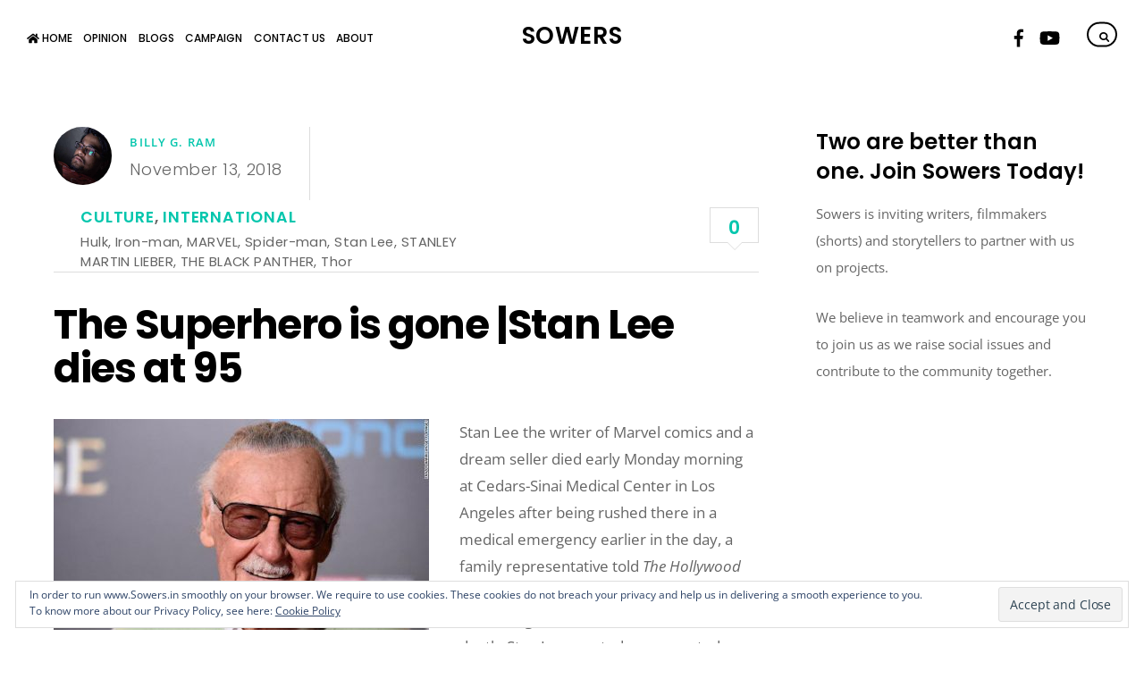

--- FILE ---
content_type: text/html; charset=utf-8
request_url: https://www.google.com/recaptcha/api2/aframe
body_size: 267
content:
<!DOCTYPE HTML><html><head><meta http-equiv="content-type" content="text/html; charset=UTF-8"></head><body><script nonce="JGjZb-tZXo-9lY1-YGVXiw">/** Anti-fraud and anti-abuse applications only. See google.com/recaptcha */ try{var clients={'sodar':'https://pagead2.googlesyndication.com/pagead/sodar?'};window.addEventListener("message",function(a){try{if(a.source===window.parent){var b=JSON.parse(a.data);var c=clients[b['id']];if(c){var d=document.createElement('img');d.src=c+b['params']+'&rc='+(localStorage.getItem("rc::a")?sessionStorage.getItem("rc::b"):"");window.document.body.appendChild(d);sessionStorage.setItem("rc::e",parseInt(sessionStorage.getItem("rc::e")||0)+1);localStorage.setItem("rc::h",'1769799727427');}}}catch(b){}});window.parent.postMessage("_grecaptcha_ready", "*");}catch(b){}</script></body></html>

--- FILE ---
content_type: text/css
request_url: https://sowers.in/wp-content/uploads/themify-concate/280391440/themify-3207317452.css
body_size: 16067
content:
@charset "UTF-8";
/* Themify Simple 7.1.6 framework 7.3.3 */

/*/css/base.min.css*/
.tf_loader{width:1em;height:1em;overflow:hidden;display:inline-block;vertical-align:middle;position:relative}.tf_loader:before{content:'';width:100%;height:100%;position:absolute;top:0;left:0;text-indent:-9999em;border-radius:50%;box-sizing:border-box;border:.15em solid rgba(149,149,149,.2);border-left-color:rgba(149,149,149,.6);animation:tf_loader 1.1s infinite linear}@keyframes tf_loader{0{transform:rotate(0)}100%{transform:rotate(360deg)}}.tf_clear{clear:both}.tf_left{float:left}.tf_right{float:right}.tf_textl{text-align:left}.tf_textr{text-align:right}.tf_textc{text-align:center}.tf_textj{text-align:justify}.tf_text_dec{text-decoration:none}.tf_hide{display:none}.tf_hidden{visibility:hidden}.tf_block{display:block}.tf_inline_b{display:inline-block}.tf_vmiddle{vertical-align:middle}.tf_mw{max-width:100%}.tf_w{width:100%}.tf_h{height:100%}.tf_overflow{overflow:hidden}.tf_box{box-sizing:border-box}.tf_abs{position:absolute;inset:0}.tf_abs_t{position:absolute;top:0;left:0}.tf_abs_b{position:absolute;bottom:0;left:0}.tf_abs_c{position:absolute;top:50%;left:50%;transform:translate(-50%,-50%)}.tf_rel{position:relative}.tf_opacity{opacity:0}.tf_clearfix:after{content:"";display:table;clear:both}.loops-wrapper>.post,.woocommerce ul.loops-wrapper.products>li.product{float:left;box-sizing:border-box;margin-left:3.2%;margin-right:0;margin-bottom:3.2%;clear:none}.woocommerce .loops-wrapper.no-gutter.products>.product,body .loops-wrapper.no-gutter>.post{margin:0}.woocommerce .loops-wrapper.products.list-post>.product{margin-left:0}.tf_scrollbar{scroll-behavior:smooth;--tf_scroll_color:rgba(137,137,137,.2);--tf_scroll_color_hover:rgba(137,137,137,.4);scrollbar-color:var(--tf_scroll_color) transparent;scrollbar-width:thin}.tf_scrollbar::-webkit-scrollbar{width:var(--tf_scroll_w,10px);height:var(--tf_scroll_h,10px)}.tf_scrollbar::-webkit-scrollbar-thumb{background-color:var(--tf_scroll_color);background-clip:padding-box;border:2px solid transparent;border-radius:5px}.tf_scrollbar:hover{scrollbar-color:var(--tf_scroll_color_hover) transparent}.tf_scrollbar:hover::-webkit-scrollbar-thumb{background-color:var(--tf_scroll_color_hover)}.tf_close{position:relative;transition:transform .3s linear;cursor:pointer}.tf_close:after,.tf_close:before{content:'';height:100%;width:1px;position:absolute;top:50%;left:50%;transform:translate(-50%,-50%) rotate(45deg);background-color:currentColor;transition:transform .25s}.tf_close:after{transform:translate(-50%,-50%) rotate(-45deg)}.tf_close:hover:after{transform:translate(-50%,-50%) rotate(45deg)}.tf_close:hover:before{transform:translate(-50%,-50%) rotate(135deg)}.tf_vd_lazy:fullscreen video{height:100%;object-fit:contain}

/*/css/themify.common.css*/
iframe{
    border:0
}
a{
	cursor:pointer
}
a:focus,input:focus,button:focus,select:focus,textarea:focus,.button:focus{
    outline:1px dotted rgba(150,150,150,.2)
}
.tf_focus_heavy button:focus,
.tf_focus_heavy a:focus,
.tf_focus_heavy input:focus,
.tf_focus_heavy select:focus,
.tf_focus_heavy textarea:focus,
.tf_focus_heavy .button:focus{
    outline:2px solid rgba(0,176,255,.8)
}
.tf_focus_none a,
.tf_focus_none button:focus,
.tf_focus_none a:focus,
.tf_focus_none input:focus,
.tf_focus_none select:focus,
.tf_focus_none textarea:focus,
.tf_focus_none .button:focus{
    outline:none
}
.tf_large_font{
    font-size:1.1em
}
.screen-reader-text{
	border:0;
	clip:rect(1px, 1px, 1px, 1px);
	clip-path:inset(50%);
	height:1px;
	margin:-1px;
	overflow:hidden;
	padding:0;
	position:absolute;
	width:1px;
	word-wrap:normal!important
}
.screen-reader-text:focus{
    background-color:#f1f1f1;
    border-radius:3px;
    box-shadow:0 0 2px 2px rgba(0,0,0,.6);
    clip:auto!important;
    color:#21759b;
    display:block;
    font-size:.875rem;
    font-weight:700;
    height:auto;
    left:5px;
    line-height:normal;
    padding:15px 23px 14px;
    text-decoration:none;
    top:5px;
    width:auto;
    z-index:100000
}
.skip-to-content:focus{
    clip-path:none
}
.post-image .themify_lightbox{
    position:relative;
    display:block;
    max-width:100%
}
.post-image .themify_lightbox .zoom{
    width:35px;
    height:35px;
    background:rgba(0,0,0,.3);
    position:absolute;
    top:50%;
    left:50%;
    transform:translate(-50%,-50%);
    border-radius:100%
}
.post-image .themify_lightbox .zoom .tf_fa{
    vertical-align:middle;
    color:#fff;
    stroke-width:1px;
    line-height:100%;
    position:absolute;
    top:50%;
    left:50%;
    transform:translate(-50%,-50%)
}
.post-image .themify_lightbox:hover .zoom{
    background:rgba(0,0,0,.6)
}
.pswp:not(.pswp--open){display:none}
.ptb_map button,
.themify_map button{
    border-radius:0
}
/*/wp-content/themes/themify-simple/styles/modules/site-logo.css*/
#site-logo{
	margin:0;
	padding:0;
	text-align:center;
	text-transform:uppercase;
	font-family:'Poppins', sans-serif;
	font-weight:600;
	font-size:2.2em;
	line-height:1em;
	letter-spacing:.02em;
	display:inline-block;
}
#site-logo a,
#site-logo a:hover{
	text-decoration:none;
}

/*/wp-content/themes/themify-simple/styles/modules/site-description.css*/
#site-description{
	background-color:#fff;
	color:#333;
	font:400 1em/1.5em 'Poppins', sans-serif;
	text-align:center;
	position:absolute;
	width:220px;
	top:100%;
	left:50%;
	margin:0 0 0 -130px;
	border:1px solid #03c6ad;
	padding:20px;
	visibility:hidden;
	z-index:10;
}
#site-description:after{
	content:'';
	border:10px solid transparent;
	border-bottom-color:#03c6ad;
	height:0;
	width:0;
	bottom:100%;
	position:absolute;
	pointer-events:none;
	left:50%;
	top:-20px;
	margin-left:-10px;
}
#site-logo:hover + #site-description{
	visibility:visible;
}
#site-description .site-taglink{
	color:inherit;
	font:inherit;
}
#site-description .site-taglink:hover{
	text-decoration:none;
}
/*/css/modules/social-links.css*/
.social-widget .widget{
    display:inline-block;
    margin:0 3px 0 0
}
.social-widget .widgettitle{
    width:auto;
    font-weight:700;
    font-size:100%;
    font-family:inherit;
    text-transform:none;
    letter-spacing:0;
    display:inline-block;
    vertical-align:middle;
    margin:0 .5em 0 0;
    padding:0;
    background:0;
    border:0;
    border-radius:0;
    box-shadow:none
}
.social-widget .social-links{
    margin:6px 0 0;
    padding:0;
    display:inline
}
.widget .social-links li img{
    vertical-align:middle
}
.widget .social-links{
    padding:0;
    line-height:1em
}
.social-links .social-link-item{
    display:inline-block;
    margin:0 5px 5px 0;
    padding:0;
    list-style:none;
    border:0
}
.social-links.vertical li{
    display:block;
    margin:0 0 5px
}
.widget .social-links a,
.widget .social-links a:hover{
    text-decoration:none
}
.social-links li em{
    vertical-align:middle;
    line-height:1em;
    width:20px;
    height:20px;
    padding:4px;
    font-size:20px;
    text-align:center;
    border-radius:100%;
    display:inline-block
}
.social-links .icon-small em{
    font-size:8px;
    width:8px;
    height:8px
}
.social-links .icon-large em{
    font-size:28px;
    padding:6px;
    width:36px;
    height:36px
}
.social-links .icon-small img{
    max-width:16px;
    max-height:16px
}
.social-links .icon-medium img{
    max-width:24px;
    max-height:24px
}
.social-links .icon-large img{
    max-width:32px;
    max-height:32px
}
#footer .social-links.horizontal li,
#sidebar .social-links.horizontal li{
    border:0;
    display:inline-block
}
#footer .social-links.vertical,
#sidebar .social-links.vertical{
    display:block
}
#footer .social-links.vertical li,
#sidebar .social-links.vertical li{
    display:block;
    margin:0 0 .5em
}
/*/css/modules/search-form.css*/
.tf_s_dropdown input[type="text"]{
    background-color:#fff;
    color:#000;
    margin:0;
    width:auto;
    height:auto;
    max-width:100%;
    min-width:auto;
    min-height:auto;
    display:inline-block;
    box-shadow:none
}
.tf_search_icon{
    padding:9px 11px 10px;
    border-radius:50em;
    cursor:pointer;
    line-height:normal
}
.tf_search_icon:hover{
    background:rgba(150,150,150,.15)
}
.tf_icon_wrap{
    position:absolute;
    top:50%;
    transform:translateY(-50%);
    left:2px;
    font-size:1.2em;
    line-height:1
}
.tf_icon_wrap + input[type="text"],
.tf_icon_wrap + .tf_loader + input[type="text"]{
    padding-left:2.2em
}
.tf_s_dropdown .tf_icon_wrap{
    left:12px
}
/*/wp-content/themes/themify-simple/styles/modules/search-form.css*/
#searchform-wrap{
	position:relative
}
#headerwrap #searchform{
	display:inline-block;
	vertical-align:middle;
	position:absolute;
	right:0;
	top:0
}
#headerwrap #searchform #s{
	background-color:transparent;
	border:2px solid;
	border-radius:5em;
	color:inherit;
	margin:0;
	padding:4px 15px;
	width:30px;
	transition:all .8s ease
}
#headerwrap #searchform #s:focus,
#headerwrap #searchform #s:hover,
#headerwrap #searchform .icon-search:hover + #s{
	width:170px;
	color:#000;
	background-color:rgba(255,255,255,0.9);
	padding-right:30px
}
#headerwrap #searchform .icon-search:before{
	content:"\e801";
	font-family:'themify_theme_icon';
	font-style:normal;
	position:absolute;
	right:9px;
	top:.1em;
	z-index:1
}

/*/wp-includes/css/dist/block-library/common.css*/
:root{
  --wp-block-synced-color:#7a00df;
  --wp-block-synced-color--rgb:122, 0, 223;
  --wp-bound-block-color:var(--wp-block-synced-color);
  --wp-editor-canvas-background:#ddd;
  --wp-admin-theme-color:#007cba;
  --wp-admin-theme-color--rgb:0, 124, 186;
  --wp-admin-theme-color-darker-10:#006ba1;
  --wp-admin-theme-color-darker-10--rgb:0, 107, 160.5;
  --wp-admin-theme-color-darker-20:#005a87;
  --wp-admin-theme-color-darker-20--rgb:0, 90, 135;
  --wp-admin-border-width-focus:2px;
}
@media (min-resolution:192dpi){
  :root{
    --wp-admin-border-width-focus:1.5px;
  }
}
.wp-element-button{
  cursor:pointer;
}

:root .has-very-light-gray-background-color{
  background-color:#eee;
}
:root .has-very-dark-gray-background-color{
  background-color:#313131;
}
:root .has-very-light-gray-color{
  color:#eee;
}
:root .has-very-dark-gray-color{
  color:#313131;
}
:root .has-vivid-green-cyan-to-vivid-cyan-blue-gradient-background{
  background:linear-gradient(135deg, #00d084, #0693e3);
}
:root .has-purple-crush-gradient-background{
  background:linear-gradient(135deg, #34e2e4, #4721fb 50%, #ab1dfe);
}
:root .has-hazy-dawn-gradient-background{
  background:linear-gradient(135deg, #faaca8, #dad0ec);
}
:root .has-subdued-olive-gradient-background{
  background:linear-gradient(135deg, #fafae1, #67a671);
}
:root .has-atomic-cream-gradient-background{
  background:linear-gradient(135deg, #fdd79a, #004a59);
}
:root .has-nightshade-gradient-background{
  background:linear-gradient(135deg, #330968, #31cdcf);
}
:root .has-midnight-gradient-background{
  background:linear-gradient(135deg, #020381, #2874fc);
}
:root{
  --wp--preset--font-size--normal:16px;
  --wp--preset--font-size--huge:42px;
}

.has-regular-font-size{
  font-size:1em;
}

.has-larger-font-size{
  font-size:2.625em;
}

.has-normal-font-size{
  font-size:var(--wp--preset--font-size--normal);
}

.has-huge-font-size{
  font-size:var(--wp--preset--font-size--huge);
}

.has-text-align-center{
  text-align:center;
}

.has-text-align-left{
  text-align:left;
}

.has-text-align-right{
  text-align:right;
}

.has-fit-text{
  white-space:nowrap !important;
}

#end-resizable-editor-section{
  display:none;
}

.aligncenter{
  clear:both;
}

.items-justified-left{
  justify-content:flex-start;
}

.items-justified-center{
  justify-content:center;
}

.items-justified-right{
  justify-content:flex-end;
}

.items-justified-space-between{
  justify-content:space-between;
}

.screen-reader-text{
  border:0;
  clip-path:inset(50%);
  height:1px;
  margin:-1px;
  overflow:hidden;
  padding:0;
  position:absolute;
  width:1px;
  word-wrap:normal !important;
}

.screen-reader-text:focus{
  background-color:#ddd;
  clip-path:none;
  color:#444;
  display:block;
  font-size:1em;
  height:auto;
  left:5px;
  line-height:normal;
  padding:15px 23px 14px;
  text-decoration:none;
  top:5px;
  width:auto;
  z-index:100000;
}
html :where(.has-border-color){
  border-style:solid;
}

html :where([style*=border-top-color]){
  border-top-style:solid;
}

html :where([style*=border-right-color]){
  border-right-style:solid;
}

html :where([style*=border-bottom-color]){
  border-bottom-style:solid;
}

html :where([style*=border-left-color]){
  border-left-style:solid;
}

html :where([style*=border-width]){
  border-style:solid;
}

html :where([style*=border-top-width]){
  border-top-style:solid;
}

html :where([style*=border-right-width]){
  border-right-style:solid;
}

html :where([style*=border-bottom-width]){
  border-bottom-style:solid;
}

html :where([style*=border-left-width]){
  border-left-style:solid;
}
html :where(img[class*=wp-image-]){
  height:auto;
  max-width:100%;
}
:where(figure){
  margin:0 0 1em;
}

html :where(.is-position-sticky){
  --wp-admin--admin-bar--position-offset:var(--wp-admin--admin-bar--height, 0px);
}

@media screen and (max-width:600px){
  html :where(.is-position-sticky){
    --wp-admin--admin-bar--position-offset:0px;
  }
}
/*/wp-content/themes/themify-simple/style.css*/
/*!
Theme Name:Themify Simple
Theme URI:https://themify.me/themes/simple
Version:7.1.6 
Description:Created by <a href="http://www.themify.me">Themify</a>.
Author:Themify
Author URI:http://www.themify.me
License:GNU General Public License v2.0
License URI:http://www.gnu.org/licenses/gpl-2.0.html
Copyright:(c) Themify.
Tags:themify, featured-images, translation-ready, custom-menu, sidebar
Text Domain:themify

---------

DO NOT EDIT THIS FILE.

If you need to override theme styling, please add custom CSS in Appearance > Customize > Custom CSS or a child theme (https://themify.me/docs/child-theme).
*/

/*----------------------------------------------------------------------------------
TABLE OF CONTENT

1.  Reset
2.  General Styling (default font, color, lists, headings, form elements, etc.)
3.  Structure (page width & layout containers)
4.  Grid (column width)
5.  Header (logo, tagline, social widget, search form, main menu)
6.  Page (page title, author page, pagination)
7.  Post (post layouts & styling, comments, post navigation)
    7.1 Portfolio Post Type
    7.2 Team Post Type
8.  Sidebar
    8.1 Widget Styles
9.  Footer
10. Builder Styling
11. WordPress Formatting
12. Gallery
13. Clear & Alignment
14. Image Filter
15. WooCommerce

----*/

/************************************************************************************
1. RESET
*************************************************************************************/
html, body, address, blockquote, div, dl, form, h1, h2, h3, h4, h5, h6, ol, p, pre, table, ul,
dd, dt, li, tbody, td, tfoot, th, thead, tr, button, del, ins, map, object,
a, abbr, acronym, b, bdo, big, br, cite, code, dfn, em, i, img, kbd, q, samp, small, span,
strong, sub, sup, tt, var, legend, fieldset, figure{
	margin:0;
	padding:0
}

img, fieldset{
	border:0
}
/* set html5 elements to block */
article, aside, details, figcaption, figure, footer, header, hgroup, menu, nav, section{
	display:block
}

audio,
iframe, object, embed{
	max-width:100%
}

/************************************************************************************
2. GENERAL STYLING
*************************************************************************************/
@font-face{
  font-family:'themify_theme_icon';
  font-display:swap;
  src:url([data-uri]) format('woff')
}
body{
	font:1.05em/1.8em 'Open Sans', Arial, Helvetica, sans-serif;
	overflow-wrap:break-word;
	color:#656565;
 	-webkit-font-smoothing:antialiased;
	-moz-text-size-adjust:100%;
	-webkit-text-size-adjust:100%;
	text-size-adjust:100%
}
a{
	text-decoration:none;
	outline:none;
	color:#03c6ad
}
a:hover{
	text-decoration:none
}
p{
	padding:0;
	margin:0 0 1.75em
}
small{
	font-size:87%
}
blockquote{
	font-size:1.2em;
	line-height:1.4em;
	padding:.8em 2em 1em;
	margin:0 0 1.2em;
	position:relative
}
blockquote:before{
	content:'\201C';
	font-size:3.3em;
	position:absolute;
	margin-left:-.5em;
	margin-top:.2em
}
ins{
	text-decoration:none
}

/* LIST
================================================ */
ul, ol{
	margin:0 0 1.4em 1.6em;
	padding:0
}
li{
	margin:0 0 1em;
	padding:0
}
ul ul,
ul ol,
ol ol,
ol ul{
	margin-top:1em
}

/* HEADINGS
================================================ */
h1, h2, h3, h4, h5, h6{
	font-family:'Poppins', sans-serif;
	line-height:1.4em;
	margin:0 0 .4em;
	overflow-wrap:normal;
	font-weight:600;
	color:#000
}
h1{
	font-size:2.4em;
	letter-spacing:-.05em
}
h2{
	font-size:2em;
	letter-spacing:-.03em
}
h3{
	font-size:1.8em
}
h4{
	font-size:1.6em
}
h5{
	font-size:1.3em
}
h6{
	font-size:1.1em
}

/* FORM
================================================ */
/* form input */
input, textarea, select, input[type=search], button{
	font-size:100%;
	font-family:inherit;
	max-width:100%
}
textarea, input[type=text], input[type=password], input[type=search], input[type=email], input[type=url], input[type=number], input[type=tel], input[type=date], input[type=datetime], input[type=datetime-local], input[type=month], input[type=time], input[type=week]{
	background-color:transparent;
	border:0;
	border-bottom:1px solid #c8c8c8;
	font-size:0.975em;
	letter-spacing:0.01em;
	padding:0.15em 0.1em 0.9em;
	margin:.2em 0 0;
	max-width:100%;
	-webkit-appearance:none;
	box-sizing:border-box;
	transition:all 0.7s ease;
	width:15em
}
input[type=number]{
	width:7em
}

/* text area */
textarea{
	width:100%;
	min-height:8em;
	border:1px solid #c8c8c8;
	padding:0.6em 0.8em;
	height:206px;
	margin-top:0.75em
}

/* form input:focus */
textarea:focus, input[type=text]:focus, input[type=password]:focus, input[type=search]:focus, input[type=email]:focus, input[type=url]:focus, input[type=number]:focus, input[type=tel]:focus, input[type=date]:focus, input[type=datetime]:focus, input[type=datetime-local]:focus, input[type=month]:focus, input[type=time]:focus, input[type=week]:focus{
	outline:none
}

/* form button */
input[type=reset], input[type=submit], button{
	background-color:#03c6ad;
	border-radius:5em;
	border:0;
	color:#fff;
	cursor:pointer;
	font-family:'Poppins', sans-serif;
	font-size:0.95em;
	font-weight:600;
	padding:0.95em 1.75em 0.75em 1.9em;
	text-transform:uppercase;
	letter-spacing:-0.01em;
	margin-top:0.3em;
	transition:all 0.7s ease;
	-webkit-appearance:none
}

/* form input:hover */
input[type=reset]:hover, input[type=submit]:hover, button:hover{
	background-color:#000;
	color:#fff
}
label{
	font-family:'Poppins', sans-serif;
	font-size:0.95em;
	font-weight:600;
	text-transform:uppercase
}
label small{
	font-weight:normal;
	text-transform:none
}

/************************************************************************************
3. STRUCTURE
*************************************************************************************/
/* set general layout containers box-sizing */
img, textarea, input, #pagewrap, .pagewidth, #headerwrap, #header, #main-nav, #body, #layout, #content, .post, .author-box, .post-nav, #sidebar, .widget, #footerwrap, #footer, .col4-1, .col4-2, .col4-3, .col3-1, .col3-2, .col2-1{
	box-sizing:border-box
}

/* main page width */
.pagewidth{
	width:1160px;
	max-width:100%;
	margin:0 auto
}

/* body (middle container) */
#body{
	max-width:100%;
	clear:both
}

/* admin-bar */
.admin-bar #headerwrap,
.admin-bar #headerwrap.fixed-header{
	top:32px
}

/* content */
#content{
	width:68%;
	float:left;
	padding:5% 0
}
.sidebar-none #content{
	width:100%;
	float:none
}

/* sidebar */
#sidebar{
	width:26.5%;
	float:right;
	padding:5% 0;
	font-size:0.9em
}
#sidebar .secondary{
	width:47%
}

/* full_width content */
.full_width #layout{
	width:100%;
	max-width:100%
}
.full_width #content{
	padding:0;
	width:auto;
	max-width:100%;
	float:none
}
.full_width #sidebar{
	width:auto;
	float:none
}

/* sidebar left */
.sidebar-left #content{
	float:right
}
.sidebar-left #sidebar{
	float:left
}

/************************************************************************************
4. GRID
*************************************************************************************/
.col4-1,
.col4-2,
.col4-3,
.col3-1,
.col3-2,
.col2-1
{
	margin-left:3.2%;
	float:left
}
.col4-1{
	width:22.6%
}
.col4-2, .col2-1{
	width:48.4%
}
.col4-3{
	width:74.2%
}
.col3-1{
	width:31.2%
}
.col3-2{
	width:65.6%
}
.col.first,
.col4-1.first,
.col4-2.first,
.col4-3.first,
.col3-1.first,
.col3-2.first,
.col2-1.first
{
	margin-left:0;
	clear:left
}

/************************************************************************************
5. HEADER
*************************************************************************************/
#headerwrap{
	background-color:#fff;
	position:absolute;
	width:100%;
	left:0;
	top:0;
	z-index:100
}
#header{
	position:relative;
	padding:2.25em 30px 2.04em;
	width:auto
}

.social-wrap{
	position:absolute;
	top:50%;
	right:30px;
	transform:translateY(-50%)
}
#logo-wrap{
	text-align:center
}
/*
SOCIAL WIDGET
================================================ */
#header .social-widget{
	display:inline-block;
	vertical-align:middle;
	margin-right:57px;
	margin-top:0
}
.social-widget a{
	text-decoration:none;
	padding:0 0.15em;
	color:inherit
}
.social-widget a:hover{
	text-decoration:none;
	color:#03c6ad
}
.social-widget .widget{
	display:inline-block;
	vertical-align:middle;
	margin:0 2px 0 0;
	padding:0;
	background:0;
	border:0;
	border-radius:0;
	box-shadow:none
}
.social-widget .widget div{
	display:inline
}
.social-widget .widgettitle{
	width:auto;
	font-weight:bold;
	font-size:100%;
	font-family:inherit;
	text-transform:none;
	letter-spacing:0;
	position:static;
	vertical-align:middle;
	margin:0 .5em 0 0;
	padding:0;
	background:0;
	border:0;
	border-radius:0;
	box-shadow:none;
	display:none
}
.social-widget ul{
	margin:6px 0 0!important;
	padding:0;
	display:inline
}
.social-widget .social-links.horizontal li{
	padding:0 2px 5px 0;
	margin:0;
	display:inline-block;
	border:0!important;
	clear:none;
	line-height:100%
}
.social-widget li img{
	vertical-align:middle;
	margin-top:-3px
}

/* rss */
.social-widget div.rss{
	display:inline-block;
	vertical-align:middle;
	margin-left:3px
}
.social-widget div.rss a{
	display:inline-block
}
.social-widget .rss a:before{
	content:"\f09e";
	font-family:'themify_theme_icon';
	font-style:normal;
	font-weight:normal;
	text-decoration:inherit;
	font-size:23px
}

/*
MAIN NAVIGATION
================================================ */
#main-nav{
	margin:0;
	float:left;
	font-family:'Poppins', sans-serif;
	font-weight:500;
	position:absolute;
	left:30px;
	top:50%;
	z-index:1;
	width:100%;
	max-width:40%;
	transform:translateY(-50%);
	padding: 2em 0 0;
}
#main-nav li{
	margin:0 0.3em 0 0;
	padding:0;
	list-style:none;
	position:relative;
	display:inline-block
}

/* dropdown icon */
#main-nav ul .menu-item-has-children > a:after{
	content:"\e649";
	font-family:themify;
	font-size:0.6em;
	position:absolute;
	right:15px;
	top:1.8em
}

/* main level link */
#main-nav a{
	color:inherit;
	display:block;
	margin:0;
	text-decoration:none;
	text-transform:uppercase;
	padding: 0.2em 0 2.15em 0.75em;
}
#main-nav > li:first-child > a{
	padding-left:0
}

/* main level link :hover & current link */
#main-nav a:hover,
#main-nav .current_page_item > a,
#main-nav .current-menu-item > a{
	color:#03c6ad
}

/* sub-levels link */
#main-nav ul a{
	color:#333;
	border-bottom:1px solid #ddd;
	display:block;
	font-size:.95em;
	font-weight:normal;
	line-height:1.5em;
	letter-spacing:.055em;
	text-transform:none;
	padding:1.1em 1.4em 1.2em;
	margin:0;
	width:230px;
	box-sizing:border-box
}
/* sub-levels link :hover */
#main-nav ul a:hover{
	color:#000
}
#main-nav ul a:hover,
#main-nav ul .current_page_item > a,
#main-nav ul .current-menu-item > a{
	background-color:#e7f2f1;
	color:#000
}
#main-nav ul li:last-child > a{
	border:0
}

/* dropdown ul */
#main-nav ul{
	margin:0;
	padding:0;
	list-style:none;
	background-color:#fff;
	border:1px solid #03c6ad;
	position:absolute;
	z-index:100;
	display:none;
	top:100%;
	left:-20px
}
#main-nav ul li{
	background:0;
	padding:0;
	margin:0;
	float:none
}
/* sub-levels dropdown */
#main-nav ul ul{
	left:100%;
	top:-1px;
	margin-left:0
}
/* show dropdown ul */
#main-nav li:hover > ul{
	display:block
}

/* Arrow on left side for sub level menu */
#main-nav ul:after{
	content:'';
	border:10px solid transparent;
	border-bottom-color:#03c6ad;
	height:0;
	width:0;
	bottom:100%;
	position:absolute;
	pointer-events:none;
	left:30px;
	top:0;
	margin:-20px 0 0
}
/* Arrow on left side for sub sub level menu */
#main-nav ul ul:after{
	left:-20px;
	top:50%;
	border-right-color:#03c6ad;
	border-bottom-color:transparent;
	margin-top:-10px
}

/* mobile menu icon */
#menu-icon,
#menu-icon-close{
	display:none
}
.menu-icon-inner{
	box-sizing:border-box;
	display:inline-block;
	position:relative;
	width:1.7em;
	height:1.3em;
	overflow:hidden;
	vertical-align:middle
}
.menu-icon-inner:before,
.menu-icon-inner:after{
	content:'';
	display:block;
	position:absolute;
	left:0;
	width:100%;
	transition:all .7s ease;
	transition-property:transform
}
.menu-icon-inner:before{
	top:0
}
.menu-icon-inner:after{
	top:50%
}
.menu-icon-inner,
.menu-icon-inner:before,
.menu-icon-inner:after{
	border-bottom:5px solid
}
body.mobile-menu-visible{
	position:relative;
	overflow-y:hidden;
	overflow-x:hidden
}
.body-overlay{
	display:none;
	background-color:rgba(255,255,255,.7);
	width:100%;
	height:100%;
	position:fixed;
	right:300px;
	top:0;
	z-index:1000;
	box-shadow:inset -1px 0 13px rgba(0,0,0,.13)
}
.body-overlay.body-overlay-on{
	display:block; /* fix for Windows phone */
}

/* Edge Menu */
#main-nav .edge > ul{
	left:auto;
	right:0
}
#main-nav ul .edge > ul{
	left:auto;
	right:100%
}

/* Transparent Header */
.transparent-header #headerwrap{
	background-color:transparent;
	color:#fff
}
.transparent-header #headerwrap #searchform #s{
	border-color:#fff
}
.transparent-header #headerwrap #searchform:hover .icon-search:before{
	color:#000
}
.transparent-header.themify_builder_active #headerwrap{
	position:static!important;	
	color:inherit
}
.transparent-header.themify_builder_active #headerwrap a{
	color:inherit
}
.transparent-header #headerwrap > a:hover,
.transparent-header #main-nav > a:hover{
	color:rgba(255,255,255,0.6)
}
.transparent-header #headerwrap #site-logo a,
.transparent-header #main-nav .current_page_item a,
.transparent-header #main-nav .current-menu-item a{
	color:#fff
}
/* Transparent Header - Fixed Header */
.transparent-header #headerwrap.fixed-header{
	color:#000
}
.transparent-header #headerwrap.fixed-header #searchform #s{
	border-color:#000
}
.transparent-header #headerwrap.fixed-header a:hover,
.transparent-header #headerwrap.fixed-header #main-nav a:hover{
	color:rgba(0,0,0,0.6)
}
.transparent-header #headerwrap.fixed-header #site-logo a,
.transparent-header #headerwrap.fixed-header #main-nav .current_page_item a,
.transparent-header #headerwrap.fixed-header #main-nav .current-menu-item a{
	color:#000
}

/* Fixed Header */
#headerwrap.fixed-header{
	position:fixed;
	background-color:rgba(255, 255, 255, .9);
	border-bottom:1px solid rgba(0,0,0,0.1);
	transition:all 0.2s ease
}
.fixed-header-enabled #headerwrap{
	position:-webkit-sticky; /*for safari*/
	position:sticky
}
.transparent-header #headerwrap{
	position:fixed
}
#headerwrap.fixed-header #header{
	padding-top:1em;
	padding-bottom:1em;
	transition:all 0.3s ease
}
#headerwrap.fixed-header #main-nav{
	padding-top:1em
}
#headerwrap.fixed-header #main-nav a{
	padding-bottom:1.3em
}

/* prevent transparent header overlap builder */
.themify_builder_active.fixed-header-enabled #headerwrap{
	color:inherit
}
.transparent-header.themify_builder_active #headerwrap{
	position:static!important;	
	color:inherit
}
.transparent-header.themify_builder_active #headerwrap a{
	color:inherit
}

/************************************************************************************
6. PAGE
*************************************************************************************/

/* page category wrapper */
.page-category-title-wrap{
	background-color:#1cccb5;
	padding:6.5% 5%;
	text-align:center;
	position:relative;
	color:#fff
}
.page-category-title-wrap .page-title{
	font-family:'Poppins', sans-serif;
	font-weight:600;
	font-size:4.2em;
	color:#fff;
	margin:0.15em 0 0.1em;
	letter-spacing:-0.06em;
	text-transform:uppercase;
	position:relative;
	z-index:3
}
.transparent-header .page-category-title-wrap{
	padding-top:16%
}
.page-category-title-wrap a{
	color:#fff
}
.page-category-title-wrap .category-description{
	font-size:1.2em;
	margin:0 0 1.35em;
	letter-spacing:0.005em;
	position:relative;
	z-index:3
}
.category-title-overlay{
	background-color:#1cccb5;
	opacity:0.7;
	position:absolute;
	width:100%;
	height:100%;
	left:0;
	top:0;
	z-index:1
}

/* page category:author page */
.page-category-title-wrap .author-avatar{
	border-radius:100%
}

/*
AUTHOR PAGE
================================================ */
.author-bio{
	margin:0 0 2em
}
.author-bio .author-avatar{
	float:left;
	margin:0 15px 0 0
}
.author-bio .author-avatar img{
	background-color:#fff;
	padding:5px;
	border:solid 1px #ccc
}
.author-bio .author-name{
	margin:0 0 .5em;
	padding:0;
	font-size:1.6em
}
.author-posts-by{
	margin:0 0 1.5em;
	padding:1em 0 0;
	font-size:1.4em;
	text-transform:uppercase;
	border-top:solid 4px #ccc;
	border-color:rgba(118,118,118,.3)
}
/************************************************************************************
7. POST
*************************************************************************************/
.post{
	margin-bottom:2.7em
}

/* post content */
.post-content{
	min-width:120px
}

/* post title */
.post-title{
	font:bold 2.7em/1.1em 'Poppins', sans-serif;
	margin:0 0 0.7em;
	padding:0
}
.post-title a{
	text-decoration:none;
	color:inherit
}
.post-title a:hover{
	color:#03c6ad
}

/* post image */
.post-image{
	margin:0 0 1.95em
}
.post-image img{
	width:100%;
	vertical-align:bottom
}
.post-image.left{
	float:left;
	margin-right:1em
}
.post-image.right{
	float:right;
	margin-left:1em
}

/* post meta */
.post-meta{
	font-size:.8em;
	font-weight:600;
	line-height:1.6em;
	margin:0 0 2.5em;
	padding:0;
	text-transform:uppercase;
	border-bottom:1px solid #ddd
}
.post-meta a{
	text-decoration:none
}

/* post author cattag wrapper */
.post-author-wrapper,
.post-cattag-wrapper{
	display:inline-block;
	vertical-align:top;
	padding-left:2.25em
}
.post-author-wrapper{
	border-right:1px solid #ddd;
	padding-left:0;
	padding-right:2.25em;
	min-height:65px
}
.post-author-inner-wrapper{
	display:inline-block
}

/* author avatar */
.post-meta .author-avatar img{
	border-radius:100%;
	margin:0 1.3em 1em 0;
	display:inline-block;
	vertical-align:top
}

/* post author */
.post-author{
	display:inline-block;
	margin:0.5em 0 0.65em;
	letter-spacing:0.085em
}

/* post date */
.post-date{
	display:block;
	margin:0 0 1.35em;
	font-family:'Poppins', sans-serif;
	font-size:1.35em;
	font-weight:300;
	text-transform:none;
	letter-spacing:0.03em
}
.post-date span{
	margin-right:0
}
.post-meta .author-avatar + .post-author + .post-date{
	overflow:hidden
}

/* post category */
.post-category{
	display:block;
	margin:0.5em 0 0.35em;
	font-size:1.3em;
	font-family:'Poppins', sans-serif;
	letter-spacing:0.045em
}

/* post tag */
.post-tag{
	font-family:'Poppins', sans-serif;
	font-weight:normal;
	font-size:1.1em;
	text-transform:none;
	letter-spacing:0.03em
}
.post-tag a{
	color:inherit
}

/* post comment */
.post-meta .post-comment{
	font-family:'Poppins', sans-serif;
	font-size:1.55em;
	float:right;
	display:inline-block;
	border:1px solid #ddd;
	padding:0.55em 0.95em 0.3em;
	position:relative;
	margin: .35em 0 16px;
}
.post-meta .post-comment:before,
.post-meta .post-comment:after{
	content:'';
	display:block;
	border:8px solid transparent;
	position:absolute;
	top:99%;
	left:50%;
	transform:translateX(-50%)
}
.post-meta .post-comment:before{
	border-top-color:#ddd;
	margin-top:1px
}
.post-meta .post-comment:after{
	border-top-color:#fff
}

/* read more */
.more-link{
	background-color:#03c6ad;
	border-radius:5em;
	color:#fff;
	font-family:'Poppins', sans-serif;
	font-size:0.75em;
	font-weight:600;
	padding:0.9em 1.95em 0.65em 1.9em;
	text-transform:uppercase;
	text-decoration:none;
	letter-spacing:-0.03em;
	transition:all 0.7s ease
}
.more-link:hover{
	background-color:#000;
	color:#fff
}

/*
COMMON GRID STYLE
================================================ */
.loops-wrapper.grid4 .post,
.loops-wrapper.grid3 .post{
	font-size:0.9rem;
	line-height:1.7em
}
.loops-wrapper.grid4 .post-meta,
.loops-wrapper.grid3 .post-meta,
.loops-wrapper.grid2 .post-meta,
.loops-wrapper.grid2-thumb .post-meta,
.loops-wrapper.list-thumb-image .post-meta,
.loops-wrapper.list-large-image .post-meta{
	margin:0 0 1.9em;
	position:relative
}
.loops-wrapper.grid4 .post-author-wrapper,
.loops-wrapper.grid4 .post-cattag-wrapper,
.loops-wrapper.grid3 .post-author-wrapper,
.loops-wrapper.grid3 .post-cattag-wrapper,
.loops-wrapper.grid2 .post-author-wrapper,
.loops-wrapper.grid2 .post-cattag-wrapper,
.loops-wrapper.grid2-thumb .post-author-wrapper,
.loops-wrapper.grid2-thumb .post-cattag-wrapper,
.loops-wrapper.list-thumb-image .post-author-wrapper,
.loops-wrapper.list-thumb-image .post-cattag-wrapper,
.loops-wrapper.list-large-image .post-author-wrapper,
.loops-wrapper.list-large-image .post-cattag-wrapper{
	padding:0.5em 0 0.6em;
	overflow:hidden
}
.loops-wrapper.grid4 .post-author-wrapper .post-date ,
.loops-wrapper.grid4 .post-cattag-wrapper .post-date ,
.loops-wrapper.grid3 .post-author-wrapper .post-date ,
.loops-wrapper.grid3 .post-cattag-wrapper .post-date ,
.loops-wrapper.grid2 .post-author-wrapper .post-date ,
.loops-wrapper.grid2 .post-cattag-wrapper .post-date ,
.loops-wrapper.grid2-thumb .post-author-wrapper.post-date ,
.loops-wrapper.grid2-thumb .post-cattag-wrapper.post-date ,
.loops-wrapper.list-thumb-image .post-author-wrapper.post-date ,
.loops-wrapper.list-thumb-image .post-cattag-wrapper.post-date ,
.loops-wrapper.list-large-image .post-author-wrapper.post-date ,
.loops-wrapper.list-large-image .post-cattag-wrapper .post-date{
	margin:0 0 .3em;
	font-size:1em
}
.loops-wrapper.grid4 .post-author-wrapper,
.loops-wrapper.grid3 .post-author-wrapper,
.loops-wrapper.grid2 .post-author-wrapper,
.loops-wrapper.grid2-thumb .post-author-wrapper,
.loops-wrapper.list-thumb-image .post-author-wrapper,
.loops-wrapper.list-large-image .post-author-wrapper{
	display:block;
	border-right:none
}
.loops-wrapper.grid4 .post-image,
.loops-wrapper.grid3 .post-image,
.loops-wrapper.grid2 .post-image,
.loops-wrapper.grid2-thumb .post-image,
.loops-wrapper.list-thumb-image .post-image,
.loops-wrapper.list-large-image .post-image{
	margin-bottom:0.75em
}
.loops-wrapper.grid4 .post-meta .author-avatar + .post-author + .post-date,
.loops-wrapper.grid3 .post-meta .author-avatar + .post-author + .post-date,
.loops-wrapper.grid2 .post-meta .author-avatar + .post-author + .post-date,
.loops-wrapper.grid2-thumb .post-meta .author-avatar + .post-author + .post-date,
.loops-wrapper.list-thumb-image .post-meta .author-avatar + .post-author + .post-date,
.loops-wrapper.list-large-image .post-meta .author-avatar + .post-author + .post-date{
	padding-left:initial;
	margin-bottom:auto;
	font-size:0.95em;
	letter-spacing:0.04em
}
.loops-wrapper.grid4 .author-avatar img,
.loops-wrapper.grid3 .author-avatar img,
.loops-wrapper.grid2 .author-avatar img,
.loops-wrapper.grid2-thumb .author-avatar img,
.loops-wrapper.list-thumb-image .author-avatar img,
.loops-wrapper.list-large-image .author-avatar img{
	width:38px;
	height:38px;
	margin:0 0.9em 0 0
}
.loops-wrapper.grid4 .post-author,
.loops-wrapper.grid3 .post-author,
.loops-wrapper.grid2 .post-author,
.loops-wrapper.grid2-thumb .post-author,
.loops-wrapper.list-thumb-image .post-author,
.loops-wrapper.list-large-image .post-author{
	margin:0 0 0.3em
}
.loops-wrapper.grid4 .post-cattag-wrapper,
.loops-wrapper.grid3 .post-cattag-wrapper,
.loops-wrapper.grid2 .post-cattag-wrapper,
.loops-wrapper.grid2-thumb .post-cattag-wrapper,
.loops-wrapper.list-thumb-image .post-cattag-wrapper,
.loops-wrapper.list-large-image .post-cattag-wrapper{
	padding-right:4.8em;
	display:block
}

.loops-wrapper.grid4 .post-comment,
.loops-wrapper.grid3 .post-comment,
.loops-wrapper.grid2 .post-comment,
.loops-wrapper.grid2-thumb .post-comment,
.loops-wrapper.list-thumb-image .post-comment,
.loops-wrapper.list-large-image .post-comment{
	padding:0.4em 1.2em 0.2em;
	margin-top:-3.5em;
	font-size:1em
}
.loops-wrapper.grid4 .post-category,
.loops-wrapper.grid3 .post-category,
.loops-wrapper.grid2 .post-category,
.loops-wrapper.grid2-thumb .post-category,
.loops-wrapper.list-thumb-image .post-category,
.loops-wrapper.list-large-image .post-category{
	font-size:1em;
	letter-spacing:0.07em;
	margin-bottom:0.02em
}
.loops-wrapper.grid4 .post-tag,
.loops-wrapper.grid3 .post-tag,
.loops-wrapper.grid2 .post-tag,
.loops-wrapper.grid2-thumb .post-tag,
.loops-wrapper.list-thumb-image .post-tag,
.loops-wrapper.list-large-image .post-tag{
	font-size:1em;
	margin-bottom:0.35em;
	display:block
}

/*
ADD PADDING ON SIDEBAR-NONE POST & PAGE
================================================ */
.sidebar-none .loops-wrapper.list-post .post-content,
.single-post.sidebar-none #content{
	padding-left:10%;
	padding-right:10%
}
.page.query-post.sidebar-none #content,
.page.sidebar-none.full_width #content{
	padding-left:0;
	padding-right:0
}
.single-post.sidebar-none #content{
	padding-top:0
}

/*
LIST POST
================================================ */
.loops-wrapper.list-post .post-title{
	margin-bottom:.8em
}
.single-post .post-cattag-wrapper,
.loops-wrapper.list-post .post-cattag-wrapper{
	max-width:60%
}

/*
GRID4 POST
================================================ */
.loops-wrapper.grid4 .post-title{
	font-size:1.55em;
	line-height:1.2em;
	letter-spacing:-0.015em;
	margin:0 0 0.4em
}

/*
GRID3 POST
================================================ */
.loops-wrapper.grid3 .post-title{
	font-size:1.85em
}

/*
GRID2 POST
================================================ */
.loops-wrapper.grid2 .post-title{
	font-size:2.2em
}

/*
GRID2-THUMB POST
================================================ */
.loops-wrapper.grid2-thumb .post-title{
	font-size:1.8em
}
.loops-wrapper.grid2-thumb .post-image{
	width:20%;
	float:left;
	margin:0 1.6em 1.3em 0
}
.loops-wrapper.grid2-thumb .post-content{
	overflow:hidden;
	min-width:120px
}

/*
LIST-THUMB-IMAGE POST
================================================ */
.loops-wrapper.list-thumb-image .post-image{
	width:20%;
	float:left;
	margin:0 1.4em 1em 0
}
.loops-wrapper.list-thumb-image .post-image img{
	width:100%
}
.loops-wrapper.list-thumb-image .post-content{
	overflow:hidden
}
.loops-wrapper.list-thumb-image .post-video{
	width:20%;
	float:left;
	margin:0 1.4em 1em 0;
	padding-bottom:12.25%
}
.loops-wrapper.list-thumb-image .post-video .post-video{ /* reset inner video wrapper */
	width:100%;
	float:none;
	padding:0;
	margin:0;
	display:block;
	position:static
}

/*
LIST-LARGE-IMAGE POST
================================================ */
.loops-wrapper.list-large-image .post-image{
	max-width:70%;
	float:left;
	margin:0 2em 1.3em 0
}

/*
SLIDER POST
================================================ */
.loops-wrapper.slider{
	position:relative;
	margin:0 0 50px
}
.loops-wrapper.slider .post{
	width:100%;
	float:left;
	text-align:left;
	position:relative;
	margin:0 0 15px;
	min-height:40px
}
.loops-wrapper.slider .post-image{
	width:auto;
	float:none;
	margin:0
}
.loops-wrapper.slider .post-image img{
	width:100%;
	vertical-align:bottom
}
.loops-wrapper.slider .post-image .themify_lightbox .zoom{
	display:none
}
.loops-wrapper.slider .post-title{
	font-size:1.8em;
	line-height:1.2em;
	margin:0 0 0.313em
}
.loops-wrapper.slider .post-date{
	margin:0
}
.loops-wrapper.slider .post-content{
	position:absolute;
	bottom:0;
	width:90%;
	min-height:40px;
	padding:15px 5%;
	overflow:visible;
	margin:0 auto;
	background-color:rgba(0,0,0,.6);
	font-size:.9em;
	line-height:1.5em;
	color:#eee
}
.loops-wrapper.slider .post-content a{
	color:#fff!important
}

/* reset slider shortcode in framework css */
.shortcode.post-slider .carousel-prev,
.shortcode.slider .carousel-prev,
.shortcode.post-slider .carousel-next,
.shortcode.slider .carousel-next{
	border-radius:0;
	border:0;
	text-shadow:none;
	margin:0;
	box-shadow:none;
	background-image:none
}

/* slider carousel controls */
.loops-wrapper.slider .carousel-wrap{
	position:relative
}
.loops-wrapper.slider .carousel-nav-wrap{
	width:100%!important
}
.loops-wrapper.slider .carousel-nav-wrap .carousel-prev,
.loops-wrapper.slider .carousel-nav-wrap .carousel-next{
	position:absolute;
	top:30%;
	display:block;
	width:auto!important;
	height:auto!important;
	float:left;
	font-size:0;
	text-indent:-900em;
	text-decoration:none;
	color:#fff;
	background-color:rgba(0,0,0,.3);
	padding:5% 2.5%;
	transition:all .2s ease-in-out
}
.loops-wrapper.slider .carousel-nav-wrap .carousel-prev{
	border-top-right-radius:6px;
	border-bottom-right-radius:6px;
	left:0
}
.loops-wrapper.slider .carousel-nav-wrap .carousel-next{
	border-top-left-radius:6px;
	border-bottom-left-radius:6px;
	right:0
}
.loops-wrapper.slider .carousel-nav-wrap .carousel-prev:hover,
.loops-wrapper.slider .carousel-nav-wrap .carousel-next:hover{
	color:#fff;
	background-color:rgba(0,0,0,.5)
}
.loops-wrapper.slider .carousel-nav-wrap .carousel-prev:hover{
	padding-left:4%
}
.loops-wrapper.slider .carousel-nav-wrap .carousel-next:hover{
	padding-right:4%
}

/* carousel prev/next arrow */
.loops-wrapper.slider .carousel-nav-wrap .carousel-next:before,
.loops-wrapper.slider .carousel-nav-wrap .carousel-prev:before{
	width:100%;
	text-align:center;
	content:'\f054';
	font-family:FontAwesome;
	display:block;
	font-style:normal;
	font-weight:normal;
	text-decoration:none;
	font-size:18px;
	line-height:100%;
	position:absolute;
	left:0;
	top:45%
}

/* carousel pager */
.loops-wrapper.slider .carousel-pager{
	clear:both;
	text-align:center;
	line-height:100%;
	width:auto
}
.loops-wrapper.slider .carousel-pager a{
	text-indent:-900em;
	width:8px;
	height:8px;
	display:inline-block;
	vertical-align:middle;
	margin:2px 3px 0;
	background-color:#ccc;
	background-color:rgba(0,0,0,.2);
	border:solid 2px #666;
	border-radius:100%;
	cursor:pointer
}
.loops-wrapper.slider .carousel-pager a.selected{
	background-color:#fff;
	border-color:#ccc
}

/************************************************************************************
AUTHOR BOX
*************************************************************************************/
.author-box{
	margin:15px 0;
	border:0
}
.author-box .author-avatar{
	float:left;
	margin:0 15px 5px 0
}
.author-box .author-name{
	margin:0 0 5px;
	font-family:'Poppins'
}

/************************************************************************************
POST PAGINATION (the <nextpage> tag)
*************************************************************************************/
.post-pagination{
	text-align:right;
	margin:.5em 0 2em
}
.post-pagination strong{
	margin-right:3px
}
.post-pagination a{
	margin-left:3px;
	margin-right:3px
}

/************************************************************************************
POST NAVIGATION
*************************************************************************************/
.post-nav{
	margin:0 0 1.8em;
	padding:1.5em 0 0;
	clear:both;
	font-family:'Poppins', sans-serif;
	font-size:1.05em;
	font-weight:600;
	border-top:1px solid #ddd
}
.post-nav .prev,
.post-nav .next{
	width:47%;
	position:relative;
	box-sizing:border-box
}
.post-nav .prev{
	float:left;
	padding-left:37px
}
.post-nav .next{
	float:right;
	text-align:right;
	padding-right:37px
}

/* post nav link */
.post-nav a{
	text-decoration:none;
	display:block;
	color:inherit
}
.post-nav a:hover{
	text-decoration:none
}

/* post nav arrow */
.post-nav .arrow{
	position:absolute;
	left:0;
	top:50%;
	margin-top:-8px;
	color:#03c6ad
}
.post-nav .next .arrow{
	float:right;
	left:auto;
	right:0
}
.post-nav .next .arrow:before,
.post-nav .prev .arrow:before{
	content:"";
	display:inline-block;
	width:16px;
	height:16px;
	position:absolute;
	top:0
}
.post-nav .next .arrow:before{
	border-top:2px solid;
	border-right:2px solid;
	transform:rotateZ(45deg);
	right:0
}
.post-nav .prev .arrow:before{
	border-top:2px solid;
	border-left:2px solid;
	transform:rotateZ(-45deg)
}
.post-nav .prev a:hover span:before{
	animation:arrow-prev 1s infinite;
	animation-timing-function:linear
}
.post-nav .next a:hover span:before{
	animation:arrow-next 1s infinite;
	animation-timing-function:linear
}
/* post nav animation */
@keyframes arrow-prev{
	0%{left:0}
	50%{left:-10px}
	100%{left:0}
}
@keyframes arrow-next{
	0%{right:0}
	50%{right:-10px}
	100%{right:0}
}

/************************************************************************************
COMMENTS
*************************************************************************************/
.commentwrap{
	margin:6.2em 0 6.5em;
	position:relative;
	clear:both;
	border-top:1px solid #ddd;
	padding-top:1.8em
}

/* comment title */
.comment-title,
.comment-reply-title{
	color:#000;
	font-family:'Poppins', sans-serif;
	font-size:1.4em;
	font-weight:600;
	margin:0 0 1.05em;
	padding:0;
	letter-spacing:-0.015em
}

/* comment pagenav */
.commentwrap .pagenav{
	margin:10px 0;
	box-shadow:none
}
.commentwrap .pagenav.top{
	margin:0;
	position:absolute;
	top:1.5em;
	right:0
}

/* commentlist */
.commentlist{
	margin:0 0 30px;
	padding:5px 0 0
}
.commentlist li{
	margin:0;
	padding:0;
	list-style:none;
	position:relative
}
.commentlist .comment-author{
	margin:3px 0 18px;
	padding:0
}
.commentlist .avatar{
	float:left;
	margin:0 1.3em 0 0;
	width:65px;
	height:65px;
	border-radius:5em
}
.commentlist cite{
	font-family:'Poppins', sans-serif;
	font-style:normal;
	font-size:1.05em;
	font-weight:normal;
	text-transform:uppercase;
	display:block;
	padding-top:0.25em;
	margin-bottom:-8px
}
.commentlist cite a{
	text-decoration:none
}
.commentlist cite .tf_fa{
	margin-right:10px
}
.commentlist .bypostauthor > .comment-author cite:before{
	content:'\f02e';
	font-family:FontAwesome;
	font-style:normal;
	font-weight:normal;
	text-decoration:none;
	margin-right:12px
}
.commentlist .comment-author br{
	display:none
}
.commentlist .comment-time{
	font-family:'Poppins', sans-serif;
	font-size:.85em;
	font-style:normal
}
.commentlist .commententry{
	position:relative;
	min-height:40px;
	overflow:hidden;
	padding-bottom:0.6em;
	overflow-wrap:break-word
}
.commentlist .commententry a{
	color:inherit
}
.commentlist ul,
.commentlist ol{
	margin:0 0 0 7%;
	padding:0
}

/* reply link */
.commentlist .reply{
	position:absolute;
	right:12px;
	top:0
}
.commentlist .comment-reply-link{
	font-family:'Poppins', sans-serif;
	font-weight:700;
	font-size:0.9em;
	letter-spacing:-0.01em;
	text-transform:uppercase;
	text-decoration:none
}
.commentlist .comment-reply-link:hover{
	text-decoration:none
}
.commentlist .comment-reply-link:before{
	content:'';
	display:inline-block;
	vertical-align:middle;
	border-bottom:1px solid;
	width:1.265em;
	margin-right:0.6em
}
.commentlist .comment-reply-link:hover:before{
	animation:cmt-reply 1s infinite;
	animation-timing-function:linear
}
/* comment-reply animation */
@keyframes cmt-reply{
	0%{transform:translateX(0px)}
	50%{transform:translateX(-10px)}
	100%{transform:translateX(0px)}
}

/*
COMMENT FORM
================================================ */
#respond{
	margin:0;
	padding:2.75em 0 0;
	position:relative;
	clear:both
}
#respond #cancel-comment-reply-link{
	position:absolute;
	top:3.5em;
	right:0;
	font-family:'Poppins', sans-serif;
	font-size:0.8em;
	font-weight:bold;
	text-transform:uppercase;
	letter-spacing:-0.045em;
	line-height:100%;
	text-decoration:none;
	display:block
}
#respond #cancel-comment-reply-link:hover{
	color: #f00
}
#respond #cancel-comment-reply-link:before,
#respond #cancel-comment-reply-link:after{
	content:'';
	display:inline-block;
	border-top:1px solid;
	width:1.2em;
	position:absolute;
	left:-25px;
	top:7px;
	transition:all 0.3s ease
}
#respond #cancel-comment-reply-link:before{
	transform:rotate(45deg)
}
#respond #cancel-comment-reply-link:after{
	transform:rotate(-45deg)
}
#respond #cancel-comment-reply-link:hover:before{
	transform:rotate(135deg)
}
#respond #cancel-comment-reply-link:hover:after{
	transform:rotate(45deg)
}
#commentform{
	margin:0.95em 0 0;
	font-size:0.9em
}
#commentform p{
	margin:0 0 1.5em
}
#commentform .comment-form-author,
#commentform .comment-form-email{
	width:50%;
	float:left;
	box-sizing:border-box;
	clear:none
}
#commentform p.comment-form-author{
    padding-right:2%
}
#commentform .comment-form-email{
	padding-left:2%
}
#commentform input[type=text],
#commentform input[type=email],
#commentform input[type=url]{
	width:100%;
	max-width:none
}
#commentform p.comment-notes,
#commentform p.logged-in-as,
#commentform p.logged-in-as+p{
	padding:0;
	float:none;
	width:100%
}

/************************************************************************************
POST VIDEO (css for fluid video)
*************************************************************************************/
.post-video,
.embed-youtube{
	position:relative;
	padding-bottom:56.25%;
	height:0;
	overflow:hidden;
	margin-bottom:15px
}
.post-video iframe,
.post-video object,
.post-video embed,
.embed-youtube iframe,
.embed-youtube object,
.embed-youtube embed{
	position:absolute;
	top:0;
	left:0;
	width:100%;
	height:100%
}


/************************************************************************************
8. SIDEBAR
*************************************************************************************/
.widget{
	margin:0 0 2.4em
}
.widgettitle{
	margin:0 0 0.625em;
	padding:0
}
.widget ul{
	margin:0;
	padding:0
}
.widget li{
	margin:0;
	padding:.4em 0;
	list-style:none;
	clear:both;
	border-top:solid 1px #ddd
}
.widget ul ul{
	margin:6px 0 -6px;
	padding:0;
	border-top:none
}
.widget ul ul li{
	margin:0;
	padding-left:10px
}

/************************************************************************************
8.1 WIDGET STYLES
*************************************************************************************/
/* calendar widget */
.widget #wp-calendar caption{
	font-weight:bold;
	padding-bottom:10px
}
.widget #wp-calendar td{
	width:31px;
	padding:4px 2px;
	text-align:center
}

/* recent post widget */
.widget_recent_entries li{
	margin:0 0 1.2em
}
.widget_recent_entries a{
	font-size:1.2em;
	display:inline-block;
	margin:0 0 .3em
}
.widget_recent_entries .post-date{
	display:block;
	font-size:.95em
}

/* feature posts widget */
.widget .feature-posts-list li{
	padding:0;
	margin:0 0 1.2em
}
.widget .feature-posts-list br{
	display:none
}
.widget .feature-posts-list .post-img{
	margin:0 1.2em 1em 0;
	float:left
}
.widget .feature-posts-list small{
	font-size:90%;
	display:block;
	margin:0 0 .3em
}
.widget .feature-posts-list .feature-posts-title{
	margin:0 0 .2em;
	display:inline-block;
	font-size:1.1em
}
.widget .feature-posts-list .post-excerpt{
	display:block
}

/* links widget */
.widget .links-list img, .widget_links img{
	vertical-align:middle
}

/* recent comments widget */
.recent-comments-list .avatar{
	margin-right:12px;
	float:left
}

/* flickr widget */
.widget .flickr_badge_image{
	margin-top:10px
}
.widget .flickr_badge_image img{
	width:50px;
	height:50px;
	margin-right:12px;
	margin-bottom:12px;
	float:left
}

/* search widget */
#sidebar #searchform{
	position:static
}
#sidebar #searchform #s{
	width:93%
}

/* add white bg to facebook badge iframe */
iframe[src*="facebook"]{
	background-color:#fff
}

/* reset twitter embed max-width to 100% */
.twitter-tweet-rendered{
	max-width:100%!important
}

/* Text widget */
.widget .textwidget ul{
	margin:0 0 1.4em 1.6em
}
.widget .textwidget li{
	display:list-item
}
.widget .textwidget ul li{
	list-style:disc
}
.widget .textwidget ol li{
	list-style:decimal
}

/************************************************************************************
9. FOOTER
*************************************************************************************/
#footerwrap{
	background-color:#fff;
	border-top:1px solid #e6e6e6;
	clear:both;
	text-align:center;
	padding:1.5em 0
}

/* footer widgets */
.footer-widgets{
	clear:both
}
.footer-widgets .widget{
	margin-bottom:2em
}
.footer-widgets .widgettitle{
	font-size:1.3em;
	text-transform:uppercase;
	color:#656565
}

/* back to arrow */
.back-top{
	margin:1.5em auto 1.8em;
	text-align:center;
	width:100px
}
.back-top .arrow-up a{
	display:inline-block;
	position:relative;
	font-size:1.75em;
	bottom:0;
	border:2px solid #c7c7c7;
	border-radius:5em;
	width:53px;
	height:53px;
	line-height:50px;
	z-index:10;
	color:#666;
	text-decoration:none;
	transition:all .5s ease
}
.back-top a:before{
	content:"\e800";
	font-family:'themify_theme_icon';
	font-style:normal;
	font-weight:normal;
	position:absolute;
	top:0;
	left:50%;
	transform:translateX(-50%)
}
.back-top .arrow-up:hover a:before{
	animation:arrow-up 1s infinite;
	animation-timing-function:linear
}
@keyframes arrow-up{
	0%{ top:-10px }
	50%{ top:10px }
	100%{ top:-10px }
}
/* footer nav */
.footer-nav{
	padding:0;
	font-family:'Poppins', sans-serif;
	font-weight:600;
	font-size:0.9em;
	margin: .5em 0 2.05em 1.25em;
}
.footer-nav li{
	display:inline-block;
	padding:0;
	margin:0 0.5em;
	list-style:none
}
.footer-nav a{
	color:inherit;
	text-decoration:none;
	text-transform:uppercase;
	transition:all .5s ease
}
.footer-nav a:hover{
	opacity:0.5
}

/* footer social widget */
#footer .social-widget{
	margin:0 auto 1.65em
}

/* footer text */
.footer-text{
	clear:both;
	font-size:0.8em;
	padding:0 0 1.85em;
	position:relative;
	letter-spacing:0.01em
}
.footer-text a{
	text-decoration:none
}
.footer-text:before{
	content:'';
	display:block;
	width:188px;
	border-top:1px solid #e7e7e7;
	margin:auto;
	padding-top:2.6em
}

/************************************************************************************
10. BUILDER STYLING
*************************************************************************************/

/* module title */
.themify_builder_content .module-title{
	margin:1.4em 0 1.6em;
	padding:1em 0 0;
	font-size:1.4em;
	text-transform:uppercase;
	letter-spacing:1px
}

/* Disable background attachment on iOS devices */
@supports (-webkit-touch-callout:none){
	#headerwrap{
		background-attachment:scroll!important;
		background-position:center!important
	}
}

/************************************************************************************
11. WORDPRESS POST FORMATTING
*************************************************************************************/
img.alignleft, img.aligncenter, img.alignright, img.alignnone{
	margin-bottom:1em
}
.alignleft{
	float:left;
	margin-right:2em
}
.alignright{
	float:right;
	margin-left:2em
}
.aligncenter{
	text-align:center;
	display:block;
	margin-left:auto;
	margin-right:auto
}
.wp-caption{
	text-align:center;
	margin-bottom:1em;
	max-width:100%
}
.wp-caption-text{
	margin:.5em 0
}

/* attachment page */
body.attachment{
	width:auto;
	float:none;
	position:static
}
.single .attachment.post{
	width:auto;
	float:none
}
/************************************************************************************
13. CLEAR & ALIGNMENT
*************************************************************************************/
.clear{
	clear:both
}
.left{
	float:left
}
.right{
	float:right
}
.textleft{
	text-align:left
}
.textright{
	text-align:right
}
.textcenter{
	text-align:center
}

/* clearfix */
.tf_clearfix:after, .widget li:after, #body:after, #footer:after, footer:after, .pagenav:after, #main-nav:after, .menu:after, #content:after{
	content:"";
	display:table;
	clear:both
}
/*BASE MEDIA QUERIES*/
@media(max-width:1260px){
	.default_width #layout .row_inner,
	body #pagewrap{
		max-width:100%
	}
	.pagewidth{
		max-width:94%
	}
}

/*/wp-content/themes/themify-simple/media-queries.css*/
@media (max-width:1200px){
@media(max-width:800px){
	/*
	RESET PADDING ON SIDEBAR-NONE POST & PAGE
	================================================ */
	.page.sidebar-none:not(.has-builder) #content,
	.sidebar-none .loops-wrapper.list-post .post-content,
	.single-post.sidebar-none #content{
		padding-left:0;
		padding-right:0
	}

}

@media(max-width:760px){

	/************************************************************************************
	STRUCTURE
	*************************************************************************************/
	.pagewidth{
		max-width:90%
	}
	#pagewrap #content,
	#pagewrap #sidebar{
		width:100%;
		max-width:100%;
		float:none;
		clear:both
	}
	
	/* list post */
	.single-post .post-cattag-wrapper,
	.loops-wrapper.list-post .post-cattag-wrapper{
		padding-right:7em;
		display:block;
		padding-left:0;
		max-width:none
	}
	.single-post .post-comment,
	.loops-wrapper.list-post .post-comment{
		margin-top:-2.5em
	}

}

@media(max-width:680px){
	
	/************************************************************************************
	HEADING
	*************************************************************************************/
	h1{
		font-size:1.8em
	}
	h2{
		font-size:1.6em
	}
	h3{
		font-size:1.4em
	}
	h4{
		font-size:1.2em
	}
	
	/************************************************************************************
	GRID
	*************************************************************************************/
	.col4-1,
	.col4-2, .col2-1,
	.col4-3,
	.col3-1,
	.col3-2	{
		margin-left:0;
		width:100%;
		max-width:100%
	}

	/************************************************************************************
	PAGE
	*************************************************************************************/
	.page-category-title-wrap .page-title, 
	.page-title{
		font-size:2.2em
	}
	.page-category-title-wrap .category-description{
		font-size:1.1em
	}

	/* page category wrapper */
	.transparent-header .page-category-title-wrap{
		padding-top:24%
	}
	/* all post title */
	.post-title,
	.loops-wrapper.list-post .post-title,
	.loops-wrapper.grid4 .post-title,
	.loops-wrapper.grid3 .post-title,
	.loops-wrapper.grid2 .post-title,
	.loops-wrapper.grid2-thumb .post-title,
	.loops-wrapper.list-thumb-image .post-title,
	.loops-wrapper.list-large-image .post-title,
	.loops-wrapper.slider .post-title{
		font-size:1.4em
	}

	/* all post image */
	.loops-wrapper.list-post .post-image,
	.loops-wrapper.grid4 .post-image,
	.loops-wrapper.grid3 .post-image,
	.loops-wrapper.grid2 .post-image,
	.loops-wrapper.list-large-image .post-image{
		float:none;
		position:static;
		width:auto;
		margin:0 0 1em;
		overflow:visible
	}

	/* all post content */
	.loops-wrapper.grid2-thumb .post-content,
	.loops-wrapper.list-thumb-image .post-content{
		overflow:visible
	}

	/* slider post */
	.loops-wrapper.slider .post-content{
		position:static;
		background-color:#000;
		padding-top:10px;
		padding-bottom:5px
	}
	.loops-wrapper.slider .post-meta{
		position:static
	}
	
	/************************************************************************************
	POST NAV
	*************************************************************************************/
	.post-nav .prev, 
	.post-nav .next{
		display:block;
		width:100%;
		clear:both;
		margin-bottom:10px
	}
	
	/************************************************************************************
	COMMENTS
	*************************************************************************************/
	.commentlist{
		padding-left:0
	}
	.commentlist .commententry{
		clear:left
	}
	.commentlist .avatar{
		float:left;
		width:40px;
		height:40px;
		margin:0 1em 1em 0
	}
	#commentform p:nth-of-type(1),
	#commentform p:nth-of-type(2){
		width:auto;
		float:none;
		padding:inherit
	}
	.commentwrap .pagenav.top{
		position:static
	}
}

@media(max-width:600px){
	.admin-bar #headerwrap,
	.admin-bar #headerwrap.fixed-header{
		top:0
	}
}
}
/*/wp-content/uploads/themify-customizer-7.3.3-7.1.6.css*/
/* Themify Customize Styling */
#header {		font-size:12px;

	color: #000000; 
}
#header a {	
	color: #000000; 
}
#header a:hover {	
	color: #000000; 
}
#main-nav a {	
	color: #000000; 
}
#main-nav a:hover {	
	color: #000000; 
}
#main-nav .current_page_item a,  #main-nav .current-menu-item a {	
	color: #000000; 
}
#main-nav .current_page_item a:hover,  #main-nav .current-menu-item a:hover {	
	color: #000000; 
}
#footerwrap {	
	padding-top: 0px;
	padding-right: 0%;
	padding-bottom: 0%;
	padding-left: 0%; 
}
#footer {		letter-spacing:1px;
	font-size:80%;
	line-height:2%;
	text-align:center; 
}
@media(max-width: 680px) { /* Themify Customize Styling */
#header {	
	color: #000000; 
}
#header a {	
	color: #000000; 
}
#header a:hover {	
	color: #000000; 
}
#main-nav a {	
	color: #000000; 
}
#main-nav a:hover {	
	color: #000000; 
}
#main-nav .current_page_item a,  #main-nav .current-menu-item a {	
	color: #000000; 
}
#main-nav .current_page_item a:hover,  #main-nav .current-menu-item a:hover {	
	color: #000000; 
}
 }
/* START MOBILE MENU CSS */
@media screen and (max-width:900px){
/*/wp-content/themes/themify-simple/mobile-menu.css*/
/************************************************************************************
MOBILE NAVIGATION
*************************************************************************************/
/* change max-width to trigger mobile menu (#headerwrap added to override Themify Customize output css) */

/************************************************************************************
HEADER
*************************************************************************************/
#headerwrap #header{
	height:auto;
	padding:1em 0;
}

/* reset absolute elements to static */
#headerwrap .social-wrap{
	position:static;
	transform:none;
}
#headerwrap #site-logo{
	position:static;
	float:none;
	clear:both;
	margin:0;
	padding:0;
}

/* site logo */
#headerwrap #site-logo{
	font-size:30px;
}

/* header widget */
#headerwrap .header-widget{
	position:static;
	float:none;
	text-align:left;
	clear:both;
	margin:0;
}
#headerwrap .header-widget .widget{
	margin:0 0 10px;
}

/* menu icon */
#headerwrap #menu-icon{
	position:absolute;
	display:block;
	top:50%;
	left:0;
	text-decoration:none;
	color:inherit;
	transform:translateY(-50%);
}
.mobile-menu-visible #headerwrap #menu-icon{
	display:none
}

/************************************************************************************
MENU PANEL
*************************************************************************************/
/* Mobile Menu Styles */
.sidemenu{
	background-color:#fff;
	display:none;
	width:300px;
	height:100%;
	overflow-y:auto;
	-webkit-overflow-scrolling:touch;
	padding:50px 25px 20px;
	position:fixed;
	top:0;
	z-index:111;
	transition:.2s ease-in-out;
        transition-property:left,right;
	box-sizing:border-box;
	left:-300px;
}
.sidemenu-on{
	left:0;
}
.sidemenu-active{
	position:relative;
}
.sidemenu-active,
.sidemenu-active #headerwrap{
	left:0;
	transition:all .2s ease-in-out;
}
.sidemenu-right,
.sidemenu-right #headerwrap{
	left:-300px;
}
.sidemenu-left{
	left:300px;
}
.sidemenu-left .body-overlay{
	right:auto;
	left:300px;
}

/* mobile menu panel link */
#headerwrap #mobile-menu-panel a{
	color:#fff;
	text-decoration:none;
}

/* slide menu close */
#headerwrap #menu-icon-close{
	position:absolute;
	display:block;
	color:inherit;
	text-decoration:none;
	top:10px;
	right:20px;
	font-size:1.3em;
	min-width:1.2em;
	min-height:1.2em;
	transform-origin:center;
	transition:all .3s linear;
	transition-property:transform;
}
#menu-icon-close:before,
#menu-icon-close:after{
	content:'';
	display:block;
	border-top:1px solid;
	position:absolute;
	left:0;
	top:50%;
	width:100%;
}
#menu-icon-close:before{
	transform:rotateZ(-45deg);
}
#menu-icon-close:after{
	transform:rotateZ(45deg);
}
.mobile-menu-visible #headerwrap #menu-icon-close:hover{
	transform:rotate(90deg);
	color:#000;
}

/* main nav */
#headerwrap #main-nav{
	position:static;
	width:auto;
	height:auto;
	padding:0;
	margin:15px 0;
	background:0;
	border:0;
	text-align:left;
	float:none;
	clear:both;
	max-width:none;
	transform:none;
}
#headerwrap #main-nav li{
	float:none;
	display:block;
	border:0;
	background:0;
	padding:0;
	margin:0;
	clear:both;
}
#headerwrap #main-nav li{
	transition:all 400ms ease-in-out;
	transform:translate(40px, 0)!important;
	margin-left:0;
	opacity:0;
}
.mobile-menu-visible #headerwrap #main-nav li{
	opacity:1;
	transform:translate(0, 0)!important;
}
.mobile-menu-visible #headerwrap #main-nav > li:nth-child(1){
	transition-delay:100ms;
}
.mobile-menu-visible #headerwrap #main-nav > li:nth-child(2){
	transition-delay:200ms;
}
.mobile-menu-visible #headerwrap #main-nav > li:nth-child(3){
	transition-delay:300ms;
}
.mobile-menu-visible #headerwrap #main-nav > li:nth-child(4){
	transition-delay:400ms;
}
.mobile-menu-visible #headerwrap #main-nav > li:nth-child(5){
	transition-delay:500ms;
}
.mobile-menu-visible #headerwrap #main-nav > li:nth-child(6){
	transition-delay:600ms;
}
.mobile-menu-visible #headerwrap #main-nav > li:nth-child(7){
	transition-delay:700ms;
}
.mobile-menu-visible #headerwrap #main-nav > li:nth-child(8){
	transition-delay:800ms;
}
.mobile-menu-visible #headerwrap #main-nav > li:nth-child(9){
	transition-delay:900ms;
}
.mobile-menu-visible #headerwrap #main-nav > li:nth-child(10){
	transition-delay:1000ms;
}
.mobile-menu-visible #headerwrap #main-nav > li:nth-child(11){
	transition-delay:1100ms;
}
.mobile-menu-visible #headerwrap #main-nav > li:nth-child(12){
	transition-delay:1200ms;
}
.mobile-menu-visible #headerwrap #main-nav > li:nth-child(13){
	transition-delay:1300ms;
}
.mobile-menu-visible #headerwrap #main-nav > li:nth-child(14){
	transition-delay:1400ms;
}
.mobile-menu-visible #headerwrap #main-nav > li:nth-child(15){
	transition-delay:1500ms;
}

/* sub level */
#headerwrap #main-nav ul{
	position:static;
	width:auto;
	height:auto;
	display:block;
	border:0;
	margin:0;
	padding:0 0 0 1em;
	background:0;
	visibility:visible;
	clear:both;
}
#headerwrap #main-nav ul li{
	border:0;
	background:0;
	padding:0;
	margin:0;
}

/* menu link */
#headerwrap #main-nav a,
#headerwrap #main-nav ul a{
	width:auto;
	display:block;
	border:0;
	padding:.6em 0;
	margin:0;
	color:#000;
	font-size:100%;
	line-height:1.5em;
	background:0;
	text-decoration:none;
	border-bottom:solid 1px rgba(255,255,255,.3);
}
#headerwrap #main-nav > li:last-child a{
	border:0;
}
#headerwrap.fixed-header #main-nav a{
	padding:.6em 0
}

/* sub level menu link */
#headerwrap #main-nav ul a{
	font-weight:normal;
	font-size:.9em;
}

/* menu hover */
#header #main-nav a:hover,
#header #main-nav ul a:hover{
	color:inherit;
}

/* sub-menu icon */
#headerwrap #main-nav .menu-item-has-children > a:after,
#headerwrap #main-nav ul .menu-item-has-children > a:after{
	display:none;
}

/* current link */
#headerwrap #main-nav .current_page_item > a,
#headerwrap #main-nav .current-menu-item > a{
	color:#000;
}

#headerwrap #main-nav ul:after{
	display:none;
}

/*
SEARCH FORM
================================================ */
#headerwrap #searchform-wrap{
	float:none;
}
#headerwrap #searchform{
	position:relative;
	inset:auto;
	float:none;
	clear:both;
	margin:0 0 1em;
	padding:0;
	width:auto;
	display:block;
}
#headerwrap #searchform #s{
	width:100%;
	float:none;
	transition:none;
	position:static;
	background-color:#fff;
}
#headerwrap #searchform .icon-search{
	float:none;
	padding:inherit;
}
#headerwrap #searchform #s:focus,
#headerwrap #searchform #s:hover,
#headerwrap #searchform .icon-search:hover + #s{
	width:100%;
	color:inherit;
}
#headerwrap #searchform .icon-search:before{
	padding:0 4px;
}
#headerwrap #searchform-wrap,
#headerwrap .social-widget{
	transition:all 400ms ease-in-out;
	transform:translate(0, 40px)!important;
	opacity:0;
	transition-delay:100ms;
}
.mobile-menu-visible #headerwrap #searchform-wrap,
.mobile-menu-visible #headerwrap .social-widget{
	opacity:1;
	transform:translate(0, 0)!important;
}
#headerwrap .social-widget{
	transition-delay:200ms;
}

/*
SOCIAL WIDGET
================================================ */
#headerwrap .social-widget{
	margin:0 0 1em;
	position:static;
	float:none;
}
#headerwrap .social-widget .widgettitle{
	display:none;
	margin:0 0 .4em;
}

/* Transparent Header */
.transparent-header #headerwrap a,
.transparent-header #headerwrap a:hover,
.transparent-header #headerwrap #main-nav a:hover,
.transparent-header #headerwrap #main-nav .current_page_item a,
.transparent-header #headerwrap #main-nav .current-menu-item a{
	color:#000;
}
.transparent-header #headerwrap.fixed-header #site-logo a,
.transparent-header #headerwrap.fixed-header #menu-icon{
	color:#000;
}
.transparent-header #headerwrap #menu-icon-close{
	color:#000;
}
.transparent-header #headerwrap #searchform #s{
	border-color:#000;
	color:#000;
}
.transparent-header #headerwrap #searchform .icon-search:before,
.transparent-header #headerwrap #searchform:hover .icon-search:before{
	color:#000;
}
}
/* END MOBILE MENU CSS */

--- FILE ---
content_type: text/javascript; charset=utf-8
request_url: https://sowers.in/wp-content/cache/autoptimize/autoptimize_single_12c188032ea41253d188adbdf0dddc6c.php?ver=20180522
body_size: 363
content:
(function(){var overlay=document.getElementById('eu-cookie-law'),widget=document.querySelector('.widget_eu_cookie_law_widget');if(null===widget||null===overlay){return;}
var cookieValue=document.cookie.replace(/(?:(?:^|.*;\s*)eucookielaw\s*=\s*([^;]*).*$)|^.*$/,'$1'),inCustomizer=widget&&widget.hasAttribute('data-customize-widget-id'),getScrollTop,initialScrollPosition,scrollFunction;getScrollTop=function(){return Math.abs(document.body.getBoundingClientRect().y);};if(overlay.classList.contains('top')){widget.classList.add('top');}
if(overlay.classList.contains('ads-active')){var adsCookieValue=document.cookie.replace(/(?:(?:^|.*;\s*)personalized-ads-consent\s*=\s*([^;]*).*$)|^.*$/,'$1');if(''!==cookieValue&&''!==adsCookieValue&&!inCustomizer){overlay.parentNode.removeChild(overlay);}}else if(''!==cookieValue&&!inCustomizer){overlay.parentNode.removeChild(overlay);}
document.body.appendChild(widget);overlay.querySelector('form').addEventListener('submit',accept);if(overlay.classList.contains('hide-on-scroll')){initialScrollPosition=getScrollTop();scrollFunction=function(){if(Math.abs(getScrollTop()-initialScrollPosition)>50){accept();}};window.addEventListener('scroll',scrollFunction);}else if(overlay.classList.contains('hide-on-time')){setTimeout(accept,overlay.getAttribute('data-hide-timeout')*1000);}
var accepted=false;function accept(event){if(accepted){return;}
accepted=true;if(event&&event.preventDefault){event.preventDefault();}
if(overlay.classList.contains('hide-on-scroll')){window.removeEventListener('scroll',scrollFunction);}
var expireTime=new Date();expireTime.setTime(expireTime.getTime()+overlay.getAttribute('data-consent-expiration')*24*60*60*1000);document.cookie='eucookielaw='+expireTime.getTime()+';path=/;expires='+expireTime.toGMTString();if(overlay.classList.contains('ads-active')&&overlay.classList.contains('hide-on-button')){document.cookie='personalized-ads-consent='+
expireTime.getTime()+';path=/;expires='+
expireTime.toGMTString();}
overlay.classList.add('hide');setTimeout(function(){overlay.parentNode.removeChild(overlay);widget.parentNode.removeChild(widget);},400);}})();

--- FILE ---
content_type: text/javascript; charset=utf-8
request_url: https://sowers.in/wp-content/cache/autoptimize/autoptimize_single_def25c8276afe530cf62b9ece791f697.php?ver=15.4
body_size: 9340
content:
(function(){'use strict';var swiper;var util=(function(){var noop=function(){};function texturize(text){text=text+'';text=text.replace(/'/g,'&#8217;').replace(/&#039;/g,'&#8217;');text=text.replace(/"/g,'&#8221;').replace(/&#034;/g,'&#8221;').replace(/&quot;/g,'&#8221;').replace(/[\u201D]/g,'&#8221;');text=text.replace(/([\w]+)=&#[\d]+;(.+?)&#[\d]+;/g,'$1="$2"');return text.trim();}
function applyReplacements(text,replacements){if(!text){return;}
if(!replacements){return text;}
return text.replace(/{(\d+)}/g,function(match,number){return typeof replacements[number]!=='undefined'?replacements[number]:match;});}
function getBackgroundImage(imgEl){var canvas=document.createElement('canvas'),context=canvas.getContext&&canvas.getContext('2d');if(!imgEl){return;}
context.filter='blur(20px) ';context.drawImage(imgEl,0,0);var url=canvas.toDataURL('image/png');canvas=null;return url;}
return{noop:noop,texturize:texturize,applyReplacements:applyReplacements,getBackgroundImage:getBackgroundImage,};})();var domUtil=(function(){function matches(el,sel){if(Element.prototype.matches){return el.matches(sel);}
if(Element.prototype.msMatchesSelector){return el.msMatchesSelector(sel);}}
function closest(el,sel){if(el.closest){return el.closest(sel);}
var current=el;do{if(matches(current,sel)){return current;}
current=current.parentElement||current.parentNode;}while(current!==null&&current.nodeType===1);return null;}
function hide(el){if(el){el.style.display='none';}}
function show(el){if(el){el.style.display='block';}}
function fade(el,start,end,callback){if(!el){return callback();}
el.style.removeProperty('display');el.style.opacity=start;el.style.pointerEvents='none';var animate=function(t0,duration){var t=performance.now();var diff=t-t0;var ratio=diff/duration;if(ratio<1){el.style.opacity=start+(end-start)*ratio;requestAnimationFrame(()=>animate(t0,duration));}else{el.style.opacity=end;el.style.removeProperty('pointer-events');callback();}};requestAnimationFrame(function(){requestAnimationFrame(function(){animate(performance.now(),200);});});}
function fadeIn(el,callback){callback=callback||util.noop;fade(el,0,1,callback);}
function fadeOut(el,callback){callback=callback||util.noop;fade(el,1,0,function(){if(el){el.style.display='none';}
callback();});}
function emitEvent(el,type,detail){var e;try{e=new CustomEvent(type,{bubbles:true,cancelable:true,detail:detail||null,});}catch{e=document.createEvent('CustomEvent');e.initCustomEvent(type,true,true,detail||null);}
el.dispatchEvent(e);}
function easeInOutQuad(num){return num<0.5?2*num*num:1-Math.pow(-2*num+2,2)/2;}
function getFooterClearance(container){var footer=container.querySelector('.jp-carousel-info-footer');var infoArea=container.querySelector('.jp-carousel-info-extra');var contentArea=container.querySelector('.jp-carousel-info-content-wrapper');if(footer&&infoArea&&contentArea){var styles=window.getComputedStyle(infoArea);var padding=parseInt(styles.paddingTop,10)+parseInt(styles.paddingBottom,10);padding=isNaN(padding)?0:padding;return contentArea.offsetHeight+footer.offsetHeight+padding;}
return 0;}
function isTouch(){return('ontouchstart'in window||(window.DocumentTouch&&document instanceof DocumentTouch));}
function scrollToElement(el,container,callback){if(!el||!container){if(callback){return callback();}
return;}
var infoArea=container.querySelector('.jp-carousel-info-extra');if(infoArea){infoArea.style.minHeight=window.innerHeight-64+'px';}
var isScrolling=true;var startTime=Date.now();var duration=300;var originalPosition=container.scrollTop;var targetPosition=Math.max(0,el.offsetTop-Math.max(0,window.innerHeight-getFooterClearance(container)));var distance=targetPosition-container.scrollTop;distance=Math.min(distance,container.scrollHeight-window.innerHeight);function stopScroll(){isScrolling=false;}
function runScroll(){var now=Date.now();var progress=easeInOutQuad((now-startTime)/duration);progress=progress>1?1:progress;var newVal=progress*distance;container.scrollTop=originalPosition+newVal;if(now<=startTime+duration&&isScrolling){return requestAnimationFrame(runScroll);}
if(callback){callback();}
if(infoArea){infoArea.style.minHeight='';}
isScrolling=false;container.removeEventListener('wheel',stopScroll);}
container.addEventListener('wheel',stopScroll);runScroll();}
function getJSONAttribute(el,attr){if(!el||!el.hasAttribute(attr)){return undefined;}
try{return JSON.parse(el.getAttribute(attr));}catch{return undefined;}}
function convertToPlainText(html){var dummy=document.createElement('div');dummy.textContent=html;return dummy.innerHTML;}
function stripHTML(text){return text.replace(/<[^>]*>?/gm,'');}
return{closest:closest,matches:matches,hide:hide,show:show,fadeIn:fadeIn,fadeOut:fadeOut,scrollToElement:scrollToElement,getJSONAttribute:getJSONAttribute,convertToPlainText:convertToPlainText,stripHTML:stripHTML,emitEvent:emitEvent,isTouch:isTouch,};})();function init(){var commentInterval;var screenPadding;var originalOverflow;var originalHOverflow;var scrollPos;var lastKnownLocationHash='';var isUserTyping=false;var gallerySelector='div.gallery, div.tiled-gallery, ul.wp-block-gallery, ul.blocks-gallery-grid, '+'figure.wp-block-gallery.has-nested-images, div.wp-block-jetpack-tiled-gallery, a.single-image-gallery';var galleryItemSelector='.gallery-item, .tiled-gallery-item, .blocks-gallery-item, '+' .tiled-gallery__item';var itemSelector=galleryItemSelector+', .wp-block-image';var carousel={};var stat=typeof wpcom!=='undefined'&&wpcom.carousel&&wpcom.carousel.stat?wpcom.carousel.stat:util.noop;var pageview=typeof wpcom!=='undefined'&&wpcom.carousel&&wpcom.carousel.pageview?wpcom.carousel.pageview:util.noop;function handleKeyboardEvent(e){if(!isUserTyping){switch(e.which){case 38:e.preventDefault();carousel.overlay.scrollTop-=100;break;case 40:e.preventDefault();carousel.overlay.scrollTop+=100;break;case 39:e.preventDefault();swiper.slideNext();break;case 37:case 8:e.preventDefault();swiper.slidePrev();break;case 27:e.preventDefault();closeCarousel();break;default:break;}}}
function disableKeyboardNavigation(){isUserTyping=true;}
function enableKeyboardNavigation(){isUserTyping=false;}
function calculatePadding(){var baseScreenPadding=110;screenPadding=baseScreenPadding;if(window.innerWidth<=760){screenPadding=Math.round((window.innerWidth/760)*baseScreenPadding);if(screenPadding<40&&domUtil.isTouch()){screenPadding=0;}}}
function makeGalleryImageAccessible(img){img.role='button';img.tabIndex=0;img.ariaLabel=jetpackCarouselStrings.image_label;}
function initializeCarousel(){if(!carousel.overlay){carousel.overlay=document.querySelector('.jp-carousel-overlay');carousel.container=carousel.overlay.querySelector('.jp-carousel-wrap');carousel.gallery=carousel.container.querySelector('.jp-carousel');carousel.info=carousel.overlay.querySelector('.jp-carousel-info');carousel.caption=carousel.info.querySelector('.jp-carousel-caption');carousel.commentField=carousel.overlay.querySelector('#jp-carousel-comment-form-comment-field');carousel.emailField=carousel.overlay.querySelector('#jp-carousel-comment-form-email-field');carousel.authorField=carousel.overlay.querySelector('#jp-carousel-comment-form-author-field');carousel.urlField=carousel.overlay.querySelector('#jp-carousel-comment-form-url-field');calculatePadding();[carousel.commentField,carousel.emailField,carousel.authorField,carousel.urlField,].forEach(function(field){if(field){field.addEventListener('focus',disableKeyboardNavigation);field.addEventListener('blur',enableKeyboardNavigation);}});carousel.overlay.addEventListener('click',function(e){var target=e.target;var isTargetCloseHint=!!domUtil.closest(target,'.jp-carousel-close-hint');var isSmallScreen=!!window.matchMedia('(max-device-width: 760px)').matches;if(target===carousel.overlay){if(!isSmallScreen){closeCarousel();}}else if(isTargetCloseHint){closeCarousel();}else if(target.classList.contains('jp-carousel-image-download')){stat('download_original_click');}else if(target.classList.contains('jp-carousel-comment-login')){handleCommentLoginClick(e);}else if(domUtil.closest(target,'#jp-carousel-comment-form-container')){handleCommentFormClick(e);}else if(domUtil.closest(target,'.jp-carousel-photo-icons-container')||target.classList.contains('jp-carousel-photo-title')){handleFooterElementClick(e);}});window.addEventListener('keydown',handleKeyboardEvent);carousel.overlay.addEventListener('jp_carousel.afterOpen',function(){enableKeyboardNavigation();if(carousel.slides.length<=1){return;}
if(carousel.slides.length<=5){domUtil.show(carousel.info.querySelector('.jp-swiper-pagination'));}else{domUtil.show(carousel.info.querySelector('.jp-carousel-pagination'));}});carousel.overlay.addEventListener('jp_carousel.beforeClose',function(){disableKeyboardNavigation();document.documentElement.style.removeProperty('height');if(swiper){swiper.enable();}
domUtil.hide(carousel.info.querySelector('.jp-swiper-pagination'));domUtil.hide(carousel.info.querySelector('.jp-carousel-pagination'));});carousel.overlay.addEventListener('jp_carousel.afterClose',function(){if(window.history.pushState){history.pushState('',document.title,window.location.pathname+window.location.search);}else{window.location.href='';}
lastKnownLocationHash='';carousel.isOpen=false;});carousel.overlay.addEventListener('touchstart',function(e){if(e.touches.length>1){e.preventDefault();}});}}
function handleCommentLoginClick(){var slide=carousel.currentSlide;var attachmentId=slide?slide.attrs.attachmentId:'0';window.location.href=jetpackCarouselStrings.login_url+'%23jp-carousel-'+attachmentId;}
function updatePostResults(msg,isSuccess){var results=carousel.overlay.querySelector('#jp-carousel-comment-post-results');var elClass='jp-carousel-comment-post-'+(isSuccess?'success':'error');results.innerHTML='<span class="'+elClass+'">'+msg+'</span>';domUtil.hide(carousel.overlay.querySelector('#jp-carousel-comment-form-spinner'));carousel.overlay.querySelector('#jp-carousel-comment-form').classList.remove('jp-carousel-is-disabled');domUtil.show(results);}
function handleCommentFormClick(e){var target=e.target;var data=domUtil.getJSONAttribute(carousel.container,'data-carousel-extra')||{};var attachmentId=carousel.currentSlide.attrs.attachmentId;var wrapper=document.querySelector('#jp-carousel-comment-form-submit-and-info-wrapper');var spinner=document.querySelector('#jp-carousel-comment-form-spinner');var submit=document.querySelector('#jp-carousel-comment-form-button-submit');var form=document.querySelector('#jp-carousel-comment-form');if(carousel.commentField&&carousel.commentField.getAttribute('id')===target.getAttribute('id')){disableKeyboardNavigation();domUtil.show(wrapper);}else if(domUtil.matches(target,'input[type="submit"]')){e.preventDefault();e.stopPropagation();domUtil.show(spinner);form.classList.add('jp-carousel-is-disabled');var ajaxData={action:'post_attachment_comment',nonce:jetpackCarouselStrings.nonce,blog_id:data.blog_id,id:attachmentId,comment:carousel.commentField.value,};if(!ajaxData.comment.length){updatePostResults(jetpackCarouselStrings.no_comment_text,false);return;}
if(Number(jetpackCarouselStrings.is_logged_in)!==1){ajaxData.email=carousel.emailField.value;ajaxData.author=carousel.authorField.value;ajaxData.url=carousel.urlField.value;if(Number(jetpackCarouselStrings.require_name_email)===1){if(!ajaxData.email.length||!ajaxData.email.match('@')){updatePostResults(jetpackCarouselStrings.no_comment_email,false);return;}else if(!ajaxData.author.length){updatePostResults(jetpackCarouselStrings.no_comment_author,false);return;}}}
var xhr=new XMLHttpRequest();xhr.open('POST',jetpackCarouselStrings.ajaxurl,true);xhr.setRequestHeader('X-Requested-With','XMLHttpRequest');xhr.setRequestHeader('Content-Type','application/x-www-form-urlencoded; charset=UTF-8');xhr.onreadystatechange=function(){if(this.readyState===XMLHttpRequest.DONE&&this.status>=200&&this.status<300){var response;try{response=JSON.parse(this.response);}catch{updatePostResults(jetpackCarouselStrings.comment_post_error,false);return;}
if(response.comment_status==='approved'){updatePostResults(jetpackCarouselStrings.comment_approved,true);}else if(response.comment_status==='unapproved'){updatePostResults(jetpackCarouselStrings.comment_unapproved,true);}else{updatePostResults(jetpackCarouselStrings.comment_post_error,false);}
clearCommentTextAreaValue();fetchComments(attachmentId);submit.value=jetpackCarouselStrings.post_comment;domUtil.hide(spinner);form.classList.remove('jp-carousel-is-disabled');}else{updatePostResults(jetpackCarouselStrings.comment_post_error,false);}};var params=[];for(var item in ajaxData){if(item){var encoded=encodeURIComponent(item)+'='+encodeURIComponent(ajaxData[item]);params.push(encoded.replace(/%20/g,'+'));}}
var encodedData=params.join('&');xhr.send(encodedData);}}
function handleFooterElementClick(e){e.preventDefault();var target=e.target;var extraInfoContainer=carousel.info.querySelector('.jp-carousel-info-extra');var photoMetaContainer=carousel.info.querySelector('.jp-carousel-image-meta');var commentsContainer=carousel.info.querySelector('.jp-carousel-comments-wrapper');var infoIcon=carousel.info.querySelector('.jp-carousel-icon-info');var commentsIcon=carousel.info.querySelector('.jp-carousel-icon-comments');function handleInfoToggle(){if(commentsIcon){commentsIcon.classList.remove('jp-carousel-selected');}
infoIcon.classList.toggle('jp-carousel-selected');if(commentsContainer){commentsContainer.classList.remove('jp-carousel-show');}
if(photoMetaContainer){photoMetaContainer.classList.toggle('jp-carousel-show');if(photoMetaContainer.classList.contains('jp-carousel-show')){extraInfoContainer.classList.add('jp-carousel-show');}else{extraInfoContainer.classList.remove('jp-carousel-show');}}}
function handleCommentToggle(){if(infoIcon){infoIcon.classList.remove('jp-carousel-selected');}
commentsIcon.classList.toggle('jp-carousel-selected');if(photoMetaContainer){photoMetaContainer.classList.remove('jp-carousel-show');}
if(commentsContainer){commentsContainer.classList.toggle('jp-carousel-show');if(commentsContainer.classList.contains('jp-carousel-show')){extraInfoContainer.classList.add('jp-carousel-show');}else{extraInfoContainer.classList.remove('jp-carousel-show');}}}
if(domUtil.closest(target,'.jp-carousel-icon-info')||target.classList.contains('jp-carousel-photo-title')){if(photoMetaContainer&&photoMetaContainer.classList.contains('jp-carousel-show')){domUtil.scrollToElement(carousel.overlay,carousel.overlay,handleInfoToggle);}else{handleInfoToggle();domUtil.scrollToElement(carousel.info,carousel.overlay);}}
if(domUtil.closest(target,'.jp-carousel-icon-comments')){if(commentsContainer&&commentsContainer.classList.contains('jp-carousel-show')){domUtil.scrollToElement(carousel.overlay,carousel.overlay,handleCommentToggle);}else{handleCommentToggle();domUtil.scrollToElement(carousel.info,carousel.overlay);}}}
function processSingleImageGallery(){var images=document.querySelectorAll('a img[data-attachment-id]');Array.prototype.forEach.call(images,function(image){var link=image.parentElement;var container=link.parentElement;if(container.classList.contains('gallery-icon')){return;}
if(domUtil.closest(container,galleryItemSelector)){return;}
if(!link.hasAttribute('href')){return;}
var valid=false;if(link.getAttribute('href').split('?')[0]===image.getAttribute('data-orig-file').split('?')[0]&&Number(jetpackCarouselStrings.single_image_gallery_media_file)===1){valid=true;}
if(link.getAttribute('href')===image.getAttribute('data-permalink')){valid=true;}
if(!valid){return;}
makeGalleryImageAccessible(image);link.classList.add('single-image-gallery');link.setAttribute('data-carousel-extra',JSON.stringify({blog_id:Number(jetpackCarouselStrings.blog_id),}));});}
function testForData(el){return!!(el&&el.getAttribute('data-carousel-extra'));}
function openOrSelectSlide(gal,index){if(!carousel.isOpen){loadSwiper(gal,{startIndex:index});}else{selectSlideAtIndex(index);swiper.slideTo(index+1);}}
function selectSlideAtIndex(index){if(!index||index<0||index>carousel.slides.length){index=0;}
carousel.currentSlide=carousel.slides[index];var current=carousel.currentSlide;var attachmentId=current.attrs.attachmentId;loadFullImage(carousel.slides[index]);preloadAdjacentImages(index);if(Number(jetpackCarouselStrings.display_background_image)===1&&!carousel.slides[index].backgroundImage){loadBackgroundImage(carousel.slides[index]);}
domUtil.hide(carousel.caption);updateTitleCaptionAndDesc({caption:current.attrs.caption,title:current.attrs.title,desc:current.attrs.desc,});var imageMeta=carousel.slides[index].attrs.imageMeta;updateExif(imageMeta);updateFullSizeLink(current);if(Number(jetpackCarouselStrings.display_comments)===1){testCommentsOpened(carousel.slides[index].attrs.commentsOpened);fetchComments(attachmentId);domUtil.hide(carousel.info.querySelector('#jp-carousel-comment-post-results'));}
var pagination=carousel.info.querySelector('.jp-carousel-pagination');if(pagination&&carousel.slides.length>5){var currentPage=index+1;pagination.innerHTML='<span>'+currentPage+' / '+carousel.slides.length+'</span>';}
if(jetpackCarouselStrings.stats&&carousel.isOpen){new Image().src=document.location.protocol+'//pixel.wp.com/g.gif?'+
jetpackCarouselStrings.stats+'&post='+
encodeURIComponent(attachmentId)+'&rand='+
Math.random();}
if(carousel.isOpen){pageview(attachmentId);}
lastKnownLocationHash='#jp-carousel-'+attachmentId;window.location.hash=lastKnownLocationHash;}
function restoreScroll(){window.scrollTo(window.scrollX||window.pageXOffset||0,scrollPos||0);}
function closeCarousel(){document.body.style.overflow=originalOverflow;document.documentElement.style.overflow=originalHOverflow;clearCommentTextAreaValue();disableKeyboardNavigation();domUtil.emitEvent(carousel.overlay,'jp_carousel.beforeClose');restoreScroll();carousel.isOpen=false;swiper.destroy();carousel.slides=[];carousel.currentSlide=undefined;carousel.gallery.innerHTML='';domUtil.fadeOut(carousel.overlay,function(){domUtil.emitEvent(carousel.overlay,'jp_carousel.afterClose');});}
function calculateMaxSlideDimensions(){return{width:window.innerWidth,height:window.innerHeight-64,};}
function sanitizePhotonUrl(url){var urlObj;try{urlObj=new URL(url);}catch(e){return url;}
var whitelistedPhotonArgs=['quality','ssl','filter','brightness','contrast','colorize','smooth',];var searchParams=Array.from(urlObj.searchParams.entries());urlObj.search='';searchParams.forEach(([key,value])=>{if(whitelistedPhotonArgs.includes(key)){urlObj.searchParams.append(key,value);}});return urlObj;}
function selectBestImageUrl(args){if(typeof args!=='object'){args={};}
if(typeof args.origFile==='undefined'){return'';}
if(typeof args.origWidth==='undefined'||typeof args.maxWidth==='undefined'){return args.origFile;}
if(typeof args.mediumFile==='undefined'||typeof args.largeFile==='undefined'){return args.origFile;}
var imageLinkParser=document.createElement('a');imageLinkParser.href=args.largeFile;var isPhotonUrl=/^i[0-2]\.wp\.com$/i.test(imageLinkParser.hostname);var largeSizeParts=getImageSizeParts(args.largeFile,args.origWidth,isPhotonUrl);var largeWidth=parseInt(largeSizeParts[0],10);var largeHeight=parseInt(largeSizeParts[1],10);args.origMaxWidth=args.maxWidth;args.origMaxHeight=args.maxHeight;if(typeof window.devicePixelRatio!=='undefined'&&window.devicePixelRatio>1){args.maxWidth=args.maxWidth*window.devicePixelRatio;args.maxHeight=args.maxHeight*window.devicePixelRatio;}
if(largeWidth>=args.maxWidth||largeHeight>=args.maxHeight){return args.largeFile;}
var mediumSizeParts=getImageSizeParts(args.mediumFile,args.origWidth,isPhotonUrl);var mediumWidth=parseInt(mediumSizeParts[0],10);var mediumHeight=parseInt(mediumSizeParts[1],10);if(mediumWidth>=args.maxWidth||mediumHeight>=args.maxHeight){return args.mediumFile;}
if(isPhotonUrl){if(args.largeFile.lastIndexOf('?')===-1){return args.largeFile;}
var sanitizedUrl=sanitizePhotonUrl(args.largeFile);if(args.origWidth>args.maxWidth||args.origHeight>args.maxHeight){args.origMaxWidth=args.maxWidth*2;args.origMaxHeight=args.maxHeight*2;sanitizedUrl.searchParams.set('fit',args.origMaxWidth+','+args.origMaxHeight);}
return sanitizedUrl.toString();}
return args.origFile;}
function getImageSizeParts(file,origWidth,isPhotonUrl){var size=isPhotonUrl?file.replace(/.*=([\d]+%2C[\d]+).*$/,'$1'):file.replace(/.*-([\d]+x[\d]+)\..+$/,'$1');var sizeParts;if(size!==file){sizeParts=isPhotonUrl?size.split('%2C'):size.split('x');}else{sizeParts=[origWidth,0];}
if(sizeParts[0]==='9999'){sizeParts[0]='0';}
if(sizeParts[1]==='9999'){sizeParts[1]='0';}
return sizeParts;}
function formatShutterSpeed(speed){var denominator;if(speed>=1){return Math.round(speed*10)/10+'s';}
denominator=Math.round(1/speed);return'1/'+denominator+'s';}
function parseTitleOrDesc(value){if(!value.match(' ')&&value.match('_')){return'';}
return value;}
function updateTitleCaptionAndDesc(data){var caption='';var title='';var desc='';var captionMainElement;var captionInfoExtraElement;var titleElement;var descriptionElement;captionMainElement=carousel.overlay.querySelector('.jp-carousel-photo-caption');captionInfoExtraElement=carousel.overlay.querySelector('.jp-carousel-caption');titleElement=carousel.overlay.querySelector('.jp-carousel-photo-title');descriptionElement=carousel.overlay.querySelector('.jp-carousel-photo-description');domUtil.hide(captionMainElement);domUtil.hide(captionInfoExtraElement);domUtil.hide(titleElement);domUtil.hide(descriptionElement);caption=parseTitleOrDesc(data.caption)||'';title=parseTitleOrDesc(data.title)||'';desc=parseTitleOrDesc(data.desc)||'';if(caption||title||desc){if(caption){captionMainElement.innerHTML=caption;captionInfoExtraElement.innerHTML=caption;domUtil.show(captionMainElement);domUtil.show(captionInfoExtraElement);}
if(domUtil.stripHTML(caption)===domUtil.stripHTML(title)){title='';}
if(domUtil.stripHTML(caption)===domUtil.stripHTML(desc)){desc='';}
if(domUtil.stripHTML(title)===domUtil.stripHTML(desc)){desc='';}
if(desc){descriptionElement.innerHTML=desc;domUtil.show(descriptionElement);if(!title&&!caption){captionMainElement.innerHTML=domUtil.stripHTML(desc);domUtil.show(captionMainElement);}}
if(title){var plainTitle=domUtil.stripHTML(title);titleElement.innerHTML=plainTitle;if(!caption){captionMainElement.innerHTML=plainTitle;captionInfoExtraElement.innerHTML=plainTitle;domUtil.show(captionMainElement);}
domUtil.show(titleElement);}}}
function updateExif(meta){if(!meta||Number(jetpackCarouselStrings.display_exif)!==1){return false;}
var ul=carousel.info.querySelector('.jp-carousel-image-meta ul.jp-carousel-image-exif');var html='';for(var key in meta){var val=meta[key];var metaKeys=jetpackCarouselStrings.meta_data||[];if(parseFloat(val)===0||!val.length||metaKeys.indexOf(key)===-1){continue;}
switch(key){case'focal_length':val=val+'mm';break;case'shutter_speed':val=formatShutterSpeed(val);break;case'aperture':val='f/'+val;break;}
html+='<li><h5>'+jetpackCarouselStrings[key]+'</h5>'+val+'</li>';}
ul.innerHTML=html;ul.style.removeProperty('display');}
function updateFullSizeLink(currentSlide){if(!currentSlide){return false;}
var original;var origSize=[currentSlide.attrs.origWidth,currentSlide.attrs.origHeight];var imageLinkParser=document.createElement('a');imageLinkParser.href=currentSlide.attrs.src.replace(/\?.+$/,'');if(imageLinkParser.hostname.match(/^i[\d]{1}\.wp\.com$/i)!==null){original=imageLinkParser.href;}else{original=currentSlide.attrs.origFile.replace(/\?.+$/,'');}
var downloadText=carousel.info.querySelector('.jp-carousel-download-text');var permalink=carousel.info.querySelector('.jp-carousel-image-download');downloadText.innerHTML=util.applyReplacements(jetpackCarouselStrings.download_original,origSize);permalink.setAttribute('href',original);permalink.style.removeProperty('display');}
function testCommentsOpened(opened){var commentForm=carousel.info.querySelector('#jp-carousel-comment-form-container');var isOpened=parseInt(opened,10)===1;if(isOpened){domUtil.fadeIn(commentForm);}else{domUtil.fadeOut(commentForm);}}
function fetchComments(attachmentId,offset){var shouldClear=offset===undefined;var commentsIndicator=carousel.info.querySelector('.jp-carousel-icon-comments .jp-carousel-has-comments-indicator');commentsIndicator.classList.remove('jp-carousel-show');clearInterval(commentInterval);if(!attachmentId){return;}
if(!offset||offset<1){offset=0;}
var comments=carousel.info.querySelector('.jp-carousel-comments');var commentsLoading=carousel.info.querySelector('#jp-carousel-comments-loading');domUtil.show(commentsLoading);if(shouldClear){domUtil.hide(comments);comments.innerHTML='';}
var xhr=new XMLHttpRequest();var url=jetpackCarouselStrings.ajaxurl+'?action=get_attachment_comments'+'&nonce='+
jetpackCarouselStrings.nonce+'&id='+
attachmentId+'&offset='+
offset;xhr.open('GET',url);xhr.setRequestHeader('X-Requested-With','XMLHttpRequest');var onError=function(){domUtil.fadeIn(comments);domUtil.fadeOut(commentsLoading);};xhr.onload=function(){if(!carousel.currentSlide||carousel.currentSlide.attrs.attachmentId!==attachmentId){return;}
var isSuccess=xhr.status>=200&&xhr.status<300;var data;try{data=JSON.parse(xhr.responseText);}catch{}
if(!isSuccess||!data||!Array.isArray(data)){return onError();}
if(shouldClear){comments.innerHTML='';}
for(var i=0;i<data.length;i++){var entry=data[i];var comment=document.createElement('div');comment.classList.add('jp-carousel-comment');comment.setAttribute('id','jp-carousel-comment-'+entry.id);comment.innerHTML='<div class="comment-gravatar">'+
entry.gravatar_markup+'</div>'+'<div class="comment-content">'+'<div class="comment-author">'+
entry.author_markup+'</div>'+'<div class="comment-date">'+
entry.date_gmt+'</div>'+
entry.content+'</div>';comments.appendChild(comment);clearInterval(commentInterval);commentInterval=setInterval(function(){if(carousel.container.scrollTop+150>window.innerHeight){fetchComments(attachmentId,offset+10);clearInterval(commentInterval);}},300);}
if(data.length>0){domUtil.show(comments);commentsIndicator.innerText=data.length;commentsIndicator.classList.add('jp-carousel-show');}
domUtil.hide(commentsLoading);};xhr.onerror=onError;xhr.send();}
function loadFullImage(slide){var el=slide.el;var attrs=slide.attrs;var image=el.querySelector('img');if(!image.hasAttribute('data-loaded')){var hasPreview=!!attrs.previewImage;var thumbSize=attrs.thumbSize;if(!hasPreview||(thumbSize&&el.offsetWidth>thumbSize.width)){image.src=attrs.src;}else{image.src=attrs.previewImage;}
image.setAttribute('itemprop','image');image.setAttribute('data-loaded',1);}}
function preloadAdjacentImages(currentIndex){var indicesToPreload=[];var totalSlides=carousel.slides.length;if(totalSlides>1){var prevIndex=currentIndex>0?currentIndex-1:totalSlides-1;indicesToPreload.push(prevIndex);var nextIndex=currentIndex<totalSlides-1?currentIndex+1:0;indicesToPreload.push(nextIndex);}
indicesToPreload.forEach(function(index){var slide=carousel.slides[index];if(slide){loadFullImage(slide);if(Number(jetpackCarouselStrings.display_background_image)===1&&!slide.backgroundImage){loadBackgroundImage(slide);}}});}
function loadBackgroundImage(slide){var currentSlide=slide.el;if(swiper&&swiper.slides){currentSlide=swiper.slides[swiper.activeIndex];}
var image=slide.attrs.originalElement;var isLoaded=image.complete&&image.naturalHeight!==0;if(isLoaded){applyBackgroundImage(slide,currentSlide,image);return;}
image.onload=function(){applyBackgroundImage(slide,currentSlide,image);};}
function applyBackgroundImage(slide,currentSlide,image){var url=util.getBackgroundImage(image);slide.backgroundImage=url;currentSlide.style.backgroundImage='url('+url+')';currentSlide.style.backgroundSize='cover';}
function clearCommentTextAreaValue(){if(carousel.commentField){carousel.commentField.value='';}}
function getOriginalDimensions(el){var size=el.getAttribute('data-orig-size')||'';if(size){var parts=size.split(',');return{width:parseInt(parts[0],10),height:parseInt(parts[1],10)};}
return{width:el.getAttribute('data-original-width')||el.getAttribute('width')||undefined,height:el.getAttribute('data-original-height')||el.getAttribute('height')||undefined,};}
function initCarouselSlides(items,startIndex){carousel.slides=[];var max=calculateMaxSlideDimensions();if(startIndex!==0&&items[startIndex].getAttribute('data-gallery-src')!==null){var img=new Image();img.src=items[startIndex].getAttribute('data-gallery-src');}
var useInPageThumbnails=!!domUtil.closest(items[0],'.tiled-gallery.type-rectangular');Array.prototype.forEach.call(items,function(item,i){var permalinkEl=domUtil.closest(item,'a');var origFile=item.getAttribute('data-orig-file')||item.getAttribute('src-orig');var attrID=item.getAttribute('data-attachment-id')||item.getAttribute('data-id')||'0';var caption=document.querySelector('img[data-attachment-id="'+attrID+'"] + figcaption');if(caption){caption=caption.innerHTML;}else{caption=item.getAttribute('data-image-caption');}
var attrs={originalElement:item,attachmentId:attrID,commentsOpened:item.getAttribute('data-comments-opened')||'0',imageMeta:domUtil.getJSONAttribute(item,'data-image-meta')||{},title:item.getAttribute('data-image-title')||'',desc:item.getAttribute('data-image-description')||'',mediumFile:item.getAttribute('data-medium-file')||'',largeFile:item.getAttribute('data-large-file')||'',origFile:origFile||'',thumbSize:{width:item.naturalWidth,height:item.naturalHeight},caption:caption||'',permalink:permalinkEl&&permalinkEl.getAttribute('href'),src:origFile||item.getAttribute('src')||'',};var tiledGalleryItem=domUtil.closest(item,'.tiled-gallery-item');var tiledCaptionEl=tiledGalleryItem&&tiledGalleryItem.querySelector('.tiled-gallery-caption');var tiledCaption=tiledCaptionEl&&tiledCaptionEl.innerHTML;if(tiledCaption){attrs.caption=tiledCaption;}
var origDimensions=getOriginalDimensions(item);attrs.origWidth=origDimensions.width||attrs.thumbSize.width;attrs.origHeight=origDimensions.height||attrs.thumbSize.height;if(typeof wpcom!=='undefined'&&wpcom.carousel&&wpcom.carousel.generateImgSrc){attrs.src=wpcom.carousel.generateImgSrc(item,max);}else{attrs.src=selectBestImageUrl({origFile:attrs.src,origWidth:attrs.origWidth,origHeight:attrs.origHeight,maxWidth:max.width,maxHeight:max.height,mediumFile:attrs.mediumFile,largeFile:attrs.largeFile,});}
item.setAttribute('data-gallery-src',attrs.src);if(attrs.attachmentId!=='0'){attrs.title=util.texturize(attrs.title);attrs.desc=util.texturize(attrs.desc);attrs.caption=util.texturize(attrs.caption);var image=new Image();var slideEl=document.createElement('div');slideEl.classList.add('swiper-slide');slideEl.setAttribute('itemprop','associatedMedia');slideEl.setAttribute('itemscope','');slideEl.setAttribute('itemtype','https://schema.org/ImageObject');var zoomEl=document.createElement('div');zoomEl.classList.add('swiper-zoom-container');carousel.gallery.appendChild(slideEl);slideEl.appendChild(zoomEl);zoomEl.appendChild(image);slideEl.setAttribute('data-attachment-id',attrs.attachmentId);slideEl.setAttribute('data-permalink',attrs.permalink);slideEl.setAttribute('data-orig-file',attrs.origFile);if(useInPageThumbnails){attrs.previewImage=attrs.src;}
var slide={el:slideEl,attrs:attrs,index:i};carousel.slides.push(slide);}});}
function loadSwiper(gallery,options){if(!window.JetpackSwiper){var loader=document.querySelector('#jp-carousel-loading-overlay');domUtil.show(loader);var jsScript=document.createElement('script');jsScript.id='jetpack-carousel-swiper-js';jsScript.src=window.jetpackSwiperLibraryPath.url;jsScript.async=true;jsScript.onload=function(){domUtil.hide(loader);openCarousel(gallery,options);};jsScript.onerror=function(){domUtil.hide(loader);};document.head.appendChild(jsScript);return;}
openCarousel(gallery,options);}
function openCarousel(gallery,options){var settings={imgSelector:'.gallery-item [data-attachment-id], .tiled-gallery-item [data-attachment-id], img[data-attachment-id], img[data-id]',startIndex:0,};var data=domUtil.getJSONAttribute(gallery,'data-carousel-extra');var tapTimeout;if(!data){return;}
const images=gallery.querySelectorAll(settings.imgSelector);if(!images.length){return;}
initializeCarousel();if(carousel.isOpen){return;}
carousel.isOpen=true;originalOverflow=getComputedStyle(document.body).overflow;document.body.style.overflow='hidden';originalHOverflow=getComputedStyle(document.documentElement).overflow;document.documentElement.style.overflow='hidden';scrollPos=window.scrollY||window.pageYOffset||0;carousel.container.setAttribute('data-carousel-extra',JSON.stringify(data));stat(['open','view_image']);for(var option in options||{}){settings[option]=options[option];}
if(settings.startIndex===-1){settings.startIndex=0;}
domUtil.emitEvent(carousel.overlay,'jp_carousel.beforeOpen');carousel.gallery.innerHTML='';carousel.overlay.style.opacity=1;carousel.overlay.style.display='block';initCarouselSlides(images,settings.startIndex);swiper=new window.JetpackSwiper('.jp-carousel-swiper-container',{centeredSlides:true,zoom:true,loop:carousel.slides.length>1,enabled:carousel.slides.length>1,pagination:{el:'.jp-swiper-pagination',clickable:true,},navigation:{nextEl:'.jp-swiper-button-next',prevEl:'.jp-swiper-button-prev',},initialSlide:settings.startIndex,on:{init:function(){selectSlideAtIndex(settings.startIndex);},},preventClicks:false,preventClicksPropagation:false,preventInteractionOnTransition:!domUtil.isTouch(),threshold:5,});swiper.on('slideChange',function(swiper){if(!carousel.isOpen){return;}
selectSlideAtIndex(swiper.realIndex);carousel.overlay.classList.remove('jp-carousel-hide-controls');});swiper.on('zoomChange',function(swiper,scale){if(scale>1){carousel.overlay.classList.add('jp-carousel-hide-controls');}
if(scale===1){carousel.overlay.classList.remove('jp-carousel-hide-controls');}});swiper.on('doubleTap',function(swiper){clearTimeout(tapTimeout);if(swiper.zoom.scale===1){var zoomTimeout=setTimeout(function(){carousel.overlay.classList.remove('jp-carousel-hide-controls');clearTimeout(zoomTimeout);},150);}});swiper.on('tap',function(){if(swiper.zoom.scale>1){tapTimeout=setTimeout(function(){carousel.overlay.classList.toggle('jp-carousel-hide-controls');},150);}});domUtil.fadeIn(carousel.overlay,function(){domUtil.emitEvent(carousel.overlay,'jp_carousel.afterOpen');});}
document.body.addEventListener('click',handleInteraction);document.body.addEventListener('keydown',handleInteraction);document.querySelectorAll(galleryItemSelector+'img').forEach(function(galleryImage){if(shouldOpenModal(galleryImage)){makeGalleryImageAccessible(galleryImage);}});function handleInteraction(e){if(e.type==='click'){handleClick(e);return;}
if(e.type==='keydown'){const parentElement=document.activeElement.parentElement;const isParentCarouselContainer=parentElement&&parentElement.classList.contains('tiled-gallery__item');if((e.key===' '||e.key==='Enter')&&isParentCarouselContainer){handleClick(e);}}}
function shouldOpenModal(el){var parent=el.parentElement;var grandparent=parent.parentElement;var parentHref=null;if(grandparent&&grandparent.classList.contains('wp-block-image')){parentHref=parent.getAttribute('href');}else if(parent&&parent.classList.contains('wp-block-image')&&parent.querySelector(':scope > a')){parentHref=parent.querySelector(':scope > a').getAttribute('href');}
if(parentHref&&parentHref.split('?')[0]!==el.getAttribute('data-orig-file').split('?')[0]&&parentHref!==el.getAttribute('data-permalink')){return false;}
if(parent.classList.contains('gallery-caption')){return false;}
if(domUtil.matches(parent,'figcaption')){return false;}
return true;}
function handleClick(e){var isCompatible=window.CSS&&window.CSS.supports&&window.CSS.supports('display','grid');if(!isCompatible){return;}
var target=e.target;var gallery=domUtil.closest(target,gallerySelector);if(gallery){if(!testForData(gallery)){return;}
if(!shouldOpenModal(target)){return;}
document.documentElement.style.height='auto';e.preventDefault();e.stopPropagation();var item=domUtil.closest(target,itemSelector);var index=Array.prototype.indexOf.call(gallery.querySelectorAll(itemSelector),item);loadSwiper(gallery,{startIndex:index});}}
if(Number(jetpackCarouselStrings.single_image_gallery)===1){processSingleImageGallery();document.body.addEventListener('is.post-load',function(){processSingleImageGallery();});}
window.addEventListener('hashchange',function(){var hashRegExp=/jp-carousel-(\d+)/;if(!window.location.hash||!hashRegExp.test(window.location.hash)){if(carousel.isOpen){closeCarousel();}
return;}
if(window.location.hash===lastKnownLocationHash&&carousel.isOpen){return;}
if(window.location.hash&&carousel.gallery&&!carousel.isOpen&&history.back){history.back();return;}
lastKnownLocationHash=window.location.hash;var matchList=window.location.hash.match(hashRegExp);var attachmentId=parseInt(matchList[1],10);var galleries=document.querySelectorAll(gallerySelector);for(var i=0;i<galleries.length;i++){var gallery=galleries[i];var selected;var images=gallery.querySelectorAll('img');for(var j=0;j<images.length;j++){if(parseInt(images[j].getAttribute('data-attachment-id'),10)===attachmentId||parseInt(images[j].getAttribute('data-id'),10)===attachmentId){selected=j;break;}}
if(selected!==undefined){openOrSelectSlide(gallery,selected);break;}}});if(window.location.hash){domUtil.emitEvent(window,'hashchange');}}
if(document.readyState!=='loading'){init();}else{document.addEventListener('DOMContentLoaded',init);}})();

--- FILE ---
content_type: application/javascript; charset=utf-8
request_url: https://fundingchoicesmessages.google.com/f/AGSKWxUOq6H2Pix-efN5NoDGreCXRVFmRGpr5eUDYnpeUjgTza-HlQkJCEEG7WFRK7IuHWcI5DcWrmKMq_RsD_ZVA-esfDHdjup2MhW1ThkukN6Qf6YjvOwKcwzjoIJOTbkIdUxMF39AXQ==?fccs=W251bGwsbnVsbCxudWxsLG51bGwsbnVsbCxudWxsLFsxNzY5Nzk5NzI3LDQxOTAwMDAwMF0sbnVsbCxudWxsLG51bGwsW251bGwsWzcsNl0sbnVsbCxudWxsLG51bGwsbnVsbCxudWxsLG51bGwsbnVsbCxudWxsLG51bGwsMV0sImh0dHBzOi8vc293ZXJzLmluL3RoZS1zdXBlcmhlcm8taXMtZ29uZS1zdGFuLWxlZS1kaWVzLWF0LTk1LyIsbnVsbCxbWzgsIkZmMFJHSFR1bjhJIl0sWzksImVuLVVTIl0sWzE2LCJbMSwxLDFdIl0sWzE5LCIyIl0sWzE3LCJbMF0iXSxbMjQsIiJdLFsyOSwiZmFsc2UiXV1d
body_size: 121
content:
if (typeof __googlefc.fcKernelManager.run === 'function') {"use strict";this.default_ContributorServingResponseClientJs=this.default_ContributorServingResponseClientJs||{};(function(_){var window=this;
try{
var rp=function(a){this.A=_.t(a)};_.u(rp,_.J);var sp=function(a){this.A=_.t(a)};_.u(sp,_.J);sp.prototype.getWhitelistStatus=function(){return _.F(this,2)};var tp=function(a){this.A=_.t(a)};_.u(tp,_.J);var up=_.ed(tp),vp=function(a,b,c){this.B=a;this.j=_.A(b,rp,1);this.l=_.A(b,_.Qk,3);this.F=_.A(b,sp,4);a=this.B.location.hostname;this.D=_.Fg(this.j,2)&&_.O(this.j,2)!==""?_.O(this.j,2):a;a=new _.Qg(_.Rk(this.l));this.C=new _.eh(_.q.document,this.D,a);this.console=null;this.o=new _.np(this.B,c,a)};
vp.prototype.run=function(){if(_.O(this.j,3)){var a=this.C,b=_.O(this.j,3),c=_.gh(a),d=new _.Wg;b=_.hg(d,1,b);c=_.C(c,1,b);_.kh(a,c)}else _.hh(this.C,"FCNEC");_.pp(this.o,_.A(this.l,_.De,1),this.l.getDefaultConsentRevocationText(),this.l.getDefaultConsentRevocationCloseText(),this.l.getDefaultConsentRevocationAttestationText(),this.D);_.qp(this.o,_.F(this.F,1),this.F.getWhitelistStatus());var e;a=(e=this.B.googlefc)==null?void 0:e.__executeManualDeployment;a!==void 0&&typeof a==="function"&&_.Uo(this.o.G,
"manualDeploymentApi")};var wp=function(){};wp.prototype.run=function(a,b,c){var d;return _.v(function(e){d=up(b);(new vp(a,d,c)).run();return e.return({})})};_.Uk(7,new wp);
}catch(e){_._DumpException(e)}
}).call(this,this.default_ContributorServingResponseClientJs);
// Google Inc.

//# sourceURL=/_/mss/boq-content-ads-contributor/_/js/k=boq-content-ads-contributor.ContributorServingResponseClientJs.en_US.Ff0RGHTun8I.es5.O/d=1/exm=ad_blocking_detection_executable,kernel_loader,loader_js_executable/ed=1/rs=AJlcJMwj_NGSDs7Ec5ZJCmcGmg-e8qljdw/m=cookie_refresh_executable
__googlefc.fcKernelManager.run('\x5b\x5b\x5b7,\x22\x5b\x5bnull,\\\x22sowers.in\\\x22,\\\x22AKsRol9cts5NvkW2G6Lnfm1eQ63YxoWUHE-Jb0kMn5qAJ_4tOCRs6gIx5eiPeih9tBo8kpzC5fe7pGX5rKW_JPKqTEwlJKLpo15pN8-un3AEFW_xOoF2Sj4UgT7YKRJFovsqQ7kwu4h3UB-5uXVf_ozNgK5h7MOjng\\\\u003d\\\\u003d\\\x22\x5d,null,\x5b\x5bnull,null,null,\\\x22https:\/\/fundingchoicesmessages.google.com\/f\/AGSKWxW9cI0o4h9XwY6Gmk5MID2WNbkQ7QhlimGNWIIcFcv_f-sQ0xwkkJGF77t2BBhh_zSeGWyip-wpSmP9avkrS8_P5soGBPmfFlj3syZ_lOzQEbSVJq7yBb-sDw3azQ9qGIoLhG2rtA\\\\u003d\\\\u003d\\\x22\x5d,null,null,\x5bnull,null,null,\\\x22https:\/\/fundingchoicesmessages.google.com\/el\/AGSKWxX-Eyz9xs0LyGlJhMsIlA1srnamu01DCGTQLMtvFAjTCwabsSAb17sgnz40vq8YwxP8RHRD94JM5vRdb9LbWW0Bv49Q4KSXawuGnxxD_L8BAG-cT-8GUaG371ysM1nlgTbHh1AfPA\\\\u003d\\\\u003d\\\x22\x5d,null,\x5bnull,\x5b7,6\x5d,null,null,null,null,null,null,null,null,null,1\x5d\x5d,\x5b3,1\x5d\x5d\x22\x5d\x5d,\x5bnull,null,null,\x22https:\/\/fundingchoicesmessages.google.com\/f\/AGSKWxWd2wza40Lx-sR58tr_kXNwh_i3bjDG0IZVbqH5-kBcrMffDbn9FAJmGFzjKiyUdpDF8iM5ZdiNK4K7LuvGXZFspcBcPxOLXnX7VdV8psipaOxl5LV6q5H9cI7vhAHU6sncP-oKaQ\\u003d\\u003d\x22\x5d\x5d');}

--- FILE ---
content_type: application/x-javascript
request_url: https://sowers.in/wp-content/themes/themify-simple/js/themify.script.js?ver=7.1.6
body_size: -86
content:
(($,Themify,doc)=>{
	'use strict';
            if(doc.body.classList.contains('fixed-header-enabled')){
                    Themify.fixedHeader();
            }
            /////////////////////////////////////////////
            // Scroll to top 							
            /////////////////////////////////////////////
            $('.back-top a').on('click',e=> {
                    e.preventDefault();
                    Themify.scrollTo();
            });

            if( Themify.isTouch) {
                Themify.dropDown(doc.tfId( 'main-nav' ));
            }

            Themify.sideMenu(doc.tfId('menu-icon'),{
                    close: '#menu-icon-close',
                    side: 'left'
            });

            Themify.edgeMenu();

})(jQuery,Themify,document);


--- FILE ---
content_type: application/javascript; charset=utf-8
request_url: https://fundingchoicesmessages.google.com/f/AGSKWxUsddwdd3EiQd1bo6TOoHD8HLIhZdSymHMXZLZ-oTQ782wMZAeFAtZlVD7VqzIilqdYzYIr_HysCgeP3oF_A7-8ttge-f_3vUiut_5LToMXsaJDh4zyABe2OqYnIJ3jm3seM9-RBOwqIwlFJH8RFj_Grefo0NfS19W7O84tPBj0leHG-CaWaWeXUKTF/_/websie-ads3./adv/bottomBanners./ad-background..popup_im./floatingads.
body_size: -1282
content:
window['92d6104e-ba75-440d-af21-711f8dea7784'] = true;